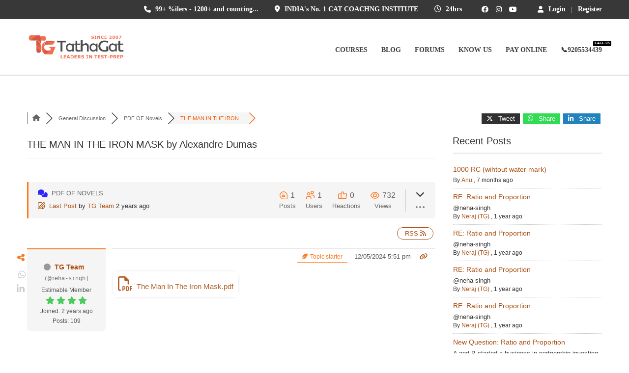

--- FILE ---
content_type: text/html; charset=UTF-8
request_url: https://online.tathagat.co.in/forums/pdf-of-novels/the-man-in-the-iron-mask-by-alexandre-dumas/
body_size: 52253
content:
<!DOCTYPE html><html lang="en-US" class="no-js"><head><script data-no-optimize="1">var litespeed_docref=sessionStorage.getItem("litespeed_docref");litespeed_docref&&(Object.defineProperty(document,"referrer",{get:function(){return litespeed_docref}}),sessionStorage.removeItem("litespeed_docref"));</script> <meta charset="UTF-8"><meta name="viewport" content="width=device-width, initial-scale=1, maximum-scale=1"><link rel="profile" href="https://gmpg.org/xfn/11"><link rel="pingback" href="https://online.tathagat.co.in/xmlrpc.php"><meta name='robots' content='index, follow, max-image-preview:large, max-snippet:-1, max-video-preview:-1' /><link rel="canonical" href="https://online.tathagat.co.in/forums/pdf-of-novels/the-man-in-the-iron-mask-by-alexandre-dumas/" /><meta name="description" content="" /><meta property="og:title" content="THE MAN IN THE IRON MASK by Alexandre Dumas" /><meta property="og:description" content="" /><meta property="og:url" content="https://online.tathagat.co.in/forums/pdf-of-novels/the-man-in-the-iron-mask-by-alexandre-dumas/" /><meta property="og:locale" content="en_US" /><meta property="og:site_name" content="TathaGat" /><meta property="og:type" content="website" /><meta name="twitter:description" content=""/><meta name="twitter:title" content="THE MAN IN THE IRON MASK by Alexandre Dumas" /><meta property="twitter:card" content="summary_large_image" /><title>THE MAN IN THE IRON MASK by Alexandre Dumas &#8211; PDF OF Novels &#8211; TathaGat Forums</title><meta property="og:locale" content="en_US" /><meta property="article:modified_time" content="2023-10-13T01:09:07+00:00" /><meta name="twitter:label1" content="Est. reading time" /><meta name="twitter:data1" content="1 minute" /><link rel='dns-prefetch' href='//fonts.googleapis.com' /><link rel="alternate" type="application/rss+xml" title="TathaGat &raquo; Feed" href="https://online.tathagat.co.in/feed/" /><link rel="alternate" type="application/rss+xml" title="TathaGat &raquo; Comments Feed" href="https://online.tathagat.co.in/comments/feed/" /><link rel="alternate" title="oEmbed (JSON)" type="application/json+oembed" href="https://online.tathagat.co.in/wp-json/oembed/1.0/embed?url=https%3A%2F%2Fonline.tathagat.co.in%2Fforums%2F" /><link rel="alternate" title="oEmbed (XML)" type="text/xml+oembed" href="https://online.tathagat.co.in/wp-json/oembed/1.0/embed?url=https%3A%2F%2Fonline.tathagat.co.in%2Fforums%2F&#038;format=xml" /><style id="litespeed-ucss">@-webkit-keyframes fa-spin{0%{-webkit-transform:rotate(0deg);transform:rotate(0deg)}to{-webkit-transform:rotate(1turn);transform:rotate(1turn)}}@keyframes fa-spin{0%{-webkit-transform:rotate(0deg);transform:rotate(0deg)}to{-webkit-transform:rotate(1turn);transform:rotate(1turn)}}html{font-family:sans-serif;-ms-text-size-adjust:100%;-webkit-text-size-adjust:100%;-webkit-tap-highlight-color:transparent;min-height:100%;position:relative;overflow-y:scroll;font-size:100%}body{margin:0;background-color:#fff;line-height:22px}aside,figure,footer{display:block}a{background-color:transparent}a:active,a:hover{outline:0}strong{font-weight:700}h1{margin:.67em 0}img{border:0}svg:not(:root){overflow:hidden}figure{margin:0}button,input,select{color:inherit}button,input,select,textarea{font:inherit;margin:0}button{overflow:visible}button,select{text-transform:none}button,html input[type=button]{-webkit-appearance:button;cursor:pointer}input::-moz-focus-inner{border:0;padding:0}input[type=checkbox]{-webkit-box-sizing:border-box;-moz-box-sizing:border-box;box-sizing:border-box;padding:0;margin:4px 0 0;margin-top:1px ;line-height:normal}textarea{overflow:auto}@media print{*,:after,:before{color:#000!important;text-shadow:none!important;background:0 0!important;-webkit-box-shadow:none!important;box-shadow:none!important}a,a:visited{text-decoration:underline}a[href]:after{content:" ("attr(href)")"}a[href^="#"]:after{content:""}img{page-break-inside:avoid;max-width:100%!important}h3,p{orphans:3;widows:3}h3{page-break-after:avoid}}*,:after,:before{-webkit-box-sizing:border-box;-moz-box-sizing:border-box;box-sizing:border-box}button,input,select{line-height:inherit}button,input,select,textarea{font-family:inherit;font-size:inherit}a{outline:0!important;text-decoration:none!important}a:focus,a:hover{color:#23527c;text-decoration:underline}a:focus,input[type=checkbox]:focus{outline:5px auto-webkit-focus-ring-color;outline-offset:-2px}img,label{max-width:100%}img{vertical-align:middle;height:auto}.img-responsive{display:block;max-width:100%;height:auto}.sr-only{border:0}h1,h3{margin-top:20px}p{margin:0 0 30px}h1,ul{margin-bottom:10px}ol,ul{margin-top:0}ul ul{margin-bottom:0}.container{padding-right:15px;padding-left:15px;margin-right:auto;margin-left:auto}@media (min-width:768px){.container{width:750px}}@media (min-width:992px){.container{width:970px}}@media (min-width:1200px){.container{width:1170px}}.row{margin-right:-15px;margin-left:-15px}.col-md-3,.col-md-6,.col-md-9,.col-sm-12,.col-sm-4,.col-sm-8,.col-sm-9,.col-xs-12{position:relative;min-height:1px;padding-right:15px;padding-left:15px}.col-xs-12{float:left;width:100%}@media (min-width:768px){.col-sm-12,.col-sm-4,.col-sm-8,.col-sm-9{float:left}.col-sm-12{width:100%}.col-sm-9{width:75%}.col-sm-8{width:66.66666667%}.col-sm-4{width:33.33333333%}.col-sm-offset-0{margin-left:0}}@media (min-width:992px){.col-md-3,.col-md-6,.col-md-9{float:left}.col-md-9{width:75%}.col-md-6{width:50%}.col-md-3{width:25%}}label{display:inline-block;padding:0;margin:0 0 1px;color:#aaa;font-weight:400}.form-control{width:100%;font-size:14px;background-color:#fff;background-image:none;-webkit-box-shadow:inset 0 1px 1px rgba(0,0,0,.075);box-shadow:inset 0 1px 1px rgba(0,0,0,.075);-webkit-transition:border-color ease-in-out .15s,-webkit-box-shadow ease-in-out .15s;-o-transition:border-color ease-in-out .15s,box-shadow ease-in-out .15s;transition:border-color ease-in-out .15s,box-shadow ease-in-out .15s}.form-control:focus{-webkit-box-shadow:inset 0 1px 1px rgba(0,0,0,.075),0 0 8px rgba(102,175,233,.6);box-shadow:inset 0 1px 1px rgba(0,0,0,.075),0 0 8px rgba(102,175,233,.6)}.form-control::-moz-placeholder{color:#999;opacity:1}.form-control:-ms-input-placeholder{color:#999}.form-control::-webkit-input-placeholder{color:#999}.form-control::-ms-expand{background-color:transparent;border:0}.btn{display:inline-block;margin-bottom:0;font-weight:400;text-align:center;white-space:nowrap;-ms-touch-action:manipulation;touch-action:manipulation;cursor:pointer;background-image:none;border:1px solid transparent;padding:6px 12px;border-radius:4px;-webkit-user-select:none;-moz-user-select:none;-ms-user-select:none;user-select:none}.btn:active:focus,.btn:focus{outline:5px auto-webkit-focus-ring-color;outline-offset:-2px}.btn:focus,.btn:hover{color:#333;text-decoration:none}.btn:active{background-image:none;outline:0;-webkit-box-shadow:inset 0 3px 5px rgba(0,0,0,.125);box-shadow:inset 0 3px 5px rgba(0,0,0,.125)}.btn-default:active,.btn-default:hover{color:#333;background-color:#e6e6e6;border-color:#adadad}.btn-default:active{background-image:none}.btn-default:active:focus,.btn-default:active:hover{color:#333;background-color:#d4d4d4;border-color:#8c8c8c}.fade{opacity:0;-webkit-transition:opacity .15s linear;-o-transition:opacity .15s linear;transition:opacity .15s linear}.collapse,.modal,.right_buttons .header-login-button.sign-up a:after{display:none}.modal{position:fixed;top:0;right:0;bottom:0;left:0;z-index:1050;overflow:hidden;-webkit-overflow-scrolling:touch;outline:0}.modal-dialog{position:relative;width:auto;margin:10px}.modal-content{position:relative;background-color:#fff;-webkit-background-clip:padding-box;background-clip:padding-box;border:1px solid rgba(0,0,0,.2);-webkit-box-shadow:0 3px 9px rgba(0,0,0,.5);box-shadow:0 3px 9px rgba(0,0,0,.5);outline:0}.modal-body{position:relative;padding:15px}@media (min-width:768px){.modal-dialog{width:600px;margin:30px auto}.modal-content{-webkit-box-shadow:0 5px 15px rgba(0,0,0,.5);box-shadow:0 5px 15px rgba(0,0,0,.5)}}.clearfix:after,.clearfix:before,.container:after,.container:before,.row:after,.row:before{display:table;content:" "}#wpforo #wpforo-wrap .wpforo-main,.clearfix:after,.container:after,.row:after{clear:both}.pull-right{float:right!important}.pull-left{float:left!important}@-ms-viewport{width:device-width}.visible-sm,.visible-xs{display:none!important}@media (max-width:767px){.visible-xs{display:block!important}.hidden-xs{display:none!important}}@media (min-width:1200px){.hidden-lg{display:none!important}}:root{--wp-block-synced-color:#7a00df;--wp-block-synced-color--rgb:122,0,223;--wp-bound-block-color:var(--wp-block-synced-color);--wp-editor-canvas-background:#ddd;--wp-admin-theme-color:#007cba;--wp-admin-theme-color--rgb:0,124,186;--wp-admin-theme-color-darker-10:#006ba1;--wp-admin-theme-color-darker-10--rgb:0,107,160.5;--wp-admin-theme-color-darker-20:#005a87;--wp-admin-theme-color-darker-20--rgb:0,90,135;--wp-admin-border-width-focus:2px}@media (min-resolution:192dpi){:root{--wp-admin-border-width-focus:1.5px}}:root{--wp--preset--font-size--normal:16px;--wp--preset--font-size--huge:42px;--stmlms-icon-WhatsApp:"";--stmlms-icon-access-on-mobile--TV:"";--stmlms-icon-address-card:"";--stmlms-icon-align-center:"";--stmlms-icon-align-left:"";--stmlms-icon-align-right:"";--stmlms-icon-arrow-down:"";--stmlms-icon-arrow-left-2:"";--stmlms-icon-arrow-left:"";--stmlms-icon-arrow-left1:"";--stmlms-icon-arrow-left11:"";--stmlms-icon-arrow-return:"";--stmlms-icon-arrow-right-2:"";--stmlms-icon-arrow-right:"";--stmlms-icon-arrow-right1:"";--stmlms-icon-arrow_bottom:"";--stmlms-icon-arrow_left:"";--stmlms-icon-arrow_right:"";--stmlms-icon-arrow_top:"";--stmlms-icon-arrows-alt:"";--stmlms-icon-assignment-type:"";--stmlms-icon-assignments:"";--stmlms-icon-authlinks-old:"";--stmlms-icon-authlinks:"";--stmlms-icon-authorization:"";--stmlms-icon-back-arrow:"";--stmlms-icon-back:"";--stmlms-icon-ban:"";--stmlms-icon-bell:"";--stmlms-icon-bold:"";--stmlms-icon-book-2:"";--stmlms-icon-book-open:"";--stmlms-icon-book:"";--stmlms-icon-book2:"";--stmlms-icon-books_cl:"";--stmlms-icon-btn-add:"";--stmlms-icon-bullhorn:"";--stmlms-icon-bundle-layers:"";--stmlms-icon-calendar:"";--stmlms-icon-calendar1:"";--stmlms-icon-call-to-action:"";--stmlms-icon-camera:"";--stmlms-icon-camera1:"";--stmlms-icon-cancel:"";--stmlms-icon-caret-down:"";--stmlms-icon-cart:"";--stmlms-icon-case:"";--stmlms-icon-categories-old:"";--stmlms-icon-categories:"";--stmlms-icon-category-icon:"";--stmlms-icon-cats:"";--stmlms-icon-cert-horizontal:"";--stmlms-icon-cert-vertical:"";--stmlms-icon-certificate-checker-old:"";--stmlms-icon-certificate-checker:"";--stmlms-icon-certificate-icon:"";--stmlms-icon-certificate:"";--stmlms-icon-chalkboard-teacher:"";--stmlms-icon-chart-growth:"";--stmlms-icon-chart-line:"";--stmlms-icon-chart-pie:"";--stmlms-icon-chart:"";--stmlms-icon-chat:"";--stmlms-icon-check-2:"";--stmlms-icon-check-3:"";--stmlms-icon-check-circle-2:"";--stmlms-icon-check-circle:"";--stmlms-icon-check:"";--stmlms-icon-check1:"";--stmlms-icon-check11:"";--stmlms-icon-checked:"";--stmlms-icon-checkmark-circle:"";--stmlms-icon-chevron-circle-down:"";--stmlms-icon-chevron-down-2:"";--stmlms-icon-chevron-down-circle:"";--stmlms-icon-chevron-down-square:"";--stmlms-icon-chevron-down:"";--stmlms-icon-chevron-left-2:"";--stmlms-icon-chevron-left:"";--stmlms-icon-chevron-left1:"";--stmlms-icon-chevron-right-2:"";--stmlms-icon-chevron-right:"";--stmlms-icon-chevron-right1:"";--stmlms-icon-chevron-up-circle:"";--stmlms-icon-chevron-up-square:"";--stmlms-icon-chevron-up:"";--stmlms-icon-chevron_down:"";--stmlms-icon-chevron_up:"";--stmlms-icon-circle-notch:"";--stmlms-icon-circle:"";--stmlms-icon-clock:"";--stmlms-icon-clock3:"";--stmlms-icon-clock_cl:"";--stmlms-icon-clone:"";--stmlms-icon-close-eye:"";--stmlms-icon-close:"";--stmlms-icon-cloud-download-alt:"";--stmlms-icon-cloud-upload:"";--stmlms-icon-co-instructor:"";--stmlms-icon-cog-2:"";--stmlms-icon-cog:"";--stmlms-icon-cooperation:"";--stmlms-icon-copy-link:"";--stmlms-icon-copy:"";--stmlms-icon-countdown-widget:"";--stmlms-icon-course-Image:"";--stmlms-icon-course-application:"";--stmlms-icon-course-attached-documents:"";--stmlms-icon-course-buy:"";--stmlms-icon-course-calendar:"";--stmlms-icon-course-categories:"";--stmlms-icon-course-check:"";--stmlms-icon-course-complete:"";--stmlms-icon-course-countdown:"";--stmlms-icon-course-details:"";--stmlms-icon-course-duration:"";--stmlms-icon-course-faq:"";--stmlms-icon-course-grade-a:"";--stmlms-icon-course-heart:"";--stmlms-icon-course-info:"";--stmlms-icon-course-layers:"";--stmlms-icon-course-megaphone:"";--stmlms-icon-course-name:"";--stmlms-icon-course-navigation:"";--stmlms-icon-course-price:"";--stmlms-icon-course-rating:"";--stmlms-icon-course-review:"";--stmlms-icon-course-search-box-old:"";--stmlms-icon-course-search-box:"";--stmlms-icon-course-share:"";--stmlms-icon-course-short-text:"";--stmlms-icon-course-teacher:"";--stmlms-icon-course-title:"";--stmlms-icon-course-users:"";--stmlms-icon-courses-carousel-old:"";--stmlms-icon-courses-carousel:"";--stmlms-icon-courses-categories-old:"";--stmlms-icon-courses-categories:"";--stmlms-icon-courses-grid-old:"";--stmlms-icon-courses-grid:"";--stmlms-icon-cross-circle:"";--stmlms-icon-cross:"";--stmlms-icon-cross2:"";--stmlms-icon-cta-old:"";--stmlms-icon-cta:"";--stmlms-icon-cup:"";--stmlms-icon-current-date:"";--stmlms-icon-dashcam:"";--stmlms-icon-dashicons-book:"";--stmlms-icon-delete-basket:"";--stmlms-icon-delete:"";--stmlms-icon-description:"";--stmlms-icon-details:"";--stmlms-icon-disk-schedule:"";--stmlms-icon-dollar-sign:"";--stmlms-icon-done:"";--stmlms-icon-download-2:"";--stmlms-icon-download-alt:"";--stmlms-icon-download:"";--stmlms-icon-download1:"";--stmlms-icon-download2:"";--stmlms-icon-drag:"";--stmlms-icon-duration-icon:"";--stmlms-icon-duration:"";--stmlms-icon-edit:"";--stmlms-icon-editor:"";--stmlms-icon-elementor:"";--stmlms-icon-ellipse-square:"";--stmlms-icon-ellipsis-v:"";--stmlms-icon-ellipsis:"";--stmlms-icon-end-date:"";--stmlms-icon-enrolled-icon:"";--stmlms-icon-envelope-2:"";--stmlms-icon-envelope:"";--stmlms-icon-exclamation-circle:"";--stmlms-icon-exclamation-triangle:"";--stmlms-icon-explain:"";--stmlms-icon-eye-2:"";--stmlms-icon-eye-slash:"";--stmlms-icon-eye:"";--stmlms-icon-eye1:"";--stmlms-icon-facebook-f:"";--stmlms-icon-facebook:"";--stmlms-icon-featured-teacher-old:"";--stmlms-icon-featured-teacher:"";--stmlms-icon-file-code:"";--stmlms-icon-file-invoice-dollar:"";--stmlms-icon-filter:"";--stmlms-icon-ghost:"";--stmlms-icon-google:"";--stmlms-icon-grade-sheet:"";--stmlms-icon-grades:"";--stmlms-icon-grid:"";--stmlms-icon-grin-beam-sweat:"";--stmlms-icon-hamburger:"";--stmlms-icon-hand-holding-usd:"";--stmlms-icon-headphones:"";--stmlms-icon-heart-2:"";--stmlms-icon-heart-3:"";--stmlms-icon-heart-full:"";--stmlms-icon-heart:"";--stmlms-icon-heart1:"";--stmlms-icon-heart11:"";--stmlms-icon-horn:"";--stmlms-icon-hourglass-half:"";--stmlms-icon-iconbox:"";--stmlms-icon-image-2:"";--stmlms-icon-image:"";--stmlms-icon-info-circle:"";--stmlms-icon-info:"";--stmlms-icon-instagram:"";--stmlms-icon-instructor:"";--stmlms-icon-instructor1:"";--stmlms-icon-instructors-carousel-old:"";--stmlms-icon-instructors-carousel:"";--stmlms-icon-instructors-grid:"";--stmlms-icon-italic:"";--stmlms-icon-ladder:"";--stmlms-icon-laptop-phone:"";--stmlms-icon-layer-group:"";--stmlms-icon-layers:"";--stmlms-icon-lectures:"";--stmlms-icon-lesson:"";--stmlms-icon-level-icon:"";--stmlms-icon-level:"";--stmlms-icon-levels:"";--stmlms-icon-license2:"";--stmlms-icon-link-2:"";--stmlms-icon-link:"";--stmlms-icon-linkedin-2:"";--stmlms-icon-linkedin-in:"";--stmlms-icon-linkedin:"";--stmlms-icon-list-2:"";--stmlms-icon-list-check-1:"";--stmlms-icon-list-check:"";--stmlms-icon-list:"";--stmlms-icon-list1:"";--stmlms-icon-list2:"";--stmlms-icon-list3:"";--stmlms-icon-list4:"";--stmlms-icon-lms-clocks:"";--stmlms-icon-lms_locked:"";--stmlms-icon-lnr-bullhorn:"";--stmlms-icon-loader:"";--stmlms-icon-lock-2:"";--stmlms-icon-lock:"";--stmlms-icon-logic:"";--stmlms-icon-long-arrow-alt-down:"";--stmlms-icon-long-arrow-alt-up:"";--stmlms-icon-magnifier:"";--stmlms-icon-mailchimp:"";--stmlms-icon-maximize:"";--stmlms-icon-medal-2:"";--stmlms-icon-medal-converted:"";--stmlms-icon-medal:"";--stmlms-icon-members:"";--stmlms-icon-membership-plans:"";--stmlms-icon-menu-dots:"";--stmlms-icon-mic:"";--stmlms-icon-minimize:"";--stmlms-icon-minus:"";--stmlms-icon-money-bag:"";--stmlms-icon-money-check-alt:"";--stmlms-icon-money:"";--stmlms-icon-moon:"";--stmlms-icon-mouse:"";--stmlms-icon-ms-slider:"";--stmlms-icon-my-grades:"";--stmlms-icon-not_found_courses:"";--stmlms-icon-number:"";--stmlms-icon-open-eye:"";--stmlms-icon-open-new-tab:"";--stmlms-icon-order:"";--stmlms-icon-paperclip:"";--stmlms-icon-pause:"";--stmlms-icon-pen-nib:"";--stmlms-icon-pen:"";--stmlms-icon-pencil-alt:"";--stmlms-icon-pencil:"";--stmlms-icon-pencil1:"";--stmlms-icon-pencil3:"";--stmlms-icon-pencil4:"";--stmlms-icon-play:"";--stmlms-icon-play1:"";--stmlms-icon-playvideo:"";--stmlms-icon-plus-2:"";--stmlms-icon-plus-circle-2:"";--stmlms-icon-plus-circle:"";--stmlms-icon-plus:"";--stmlms-icon-pointer-right:"";--stmlms-icon-posts:"";--stmlms-icon-power-off:"";--stmlms-icon-pplc_cl:"";--stmlms-icon-presentation:"";--stmlms-icon-print:"";--stmlms-icon-print1:"";--stmlms-icon-progress-wheel:"";--stmlms-icon-progress:"";--stmlms-icon-qanda:"";--stmlms-icon-qr:"";--stmlms-icon-question-2:"";--stmlms-icon-question-circle:"";--stmlms-icon-question:"";--stmlms-icon-question_new:"";--stmlms-icon-quiz-new:"";--stmlms-icon-quiz-type:"";--stmlms-icon-quiz:"";--stmlms-icon-quotes:"";--stmlms-icon-recent-courses-old:"";--stmlms-icon-recent-courses:"";--stmlms-icon-refresh-2:"";--stmlms-icon-refresh:"";--stmlms-icon-reset:"";--stmlms-icon-screen:"";--stmlms-icon-search-2:"";--stmlms-icon-search:"";--stmlms-icon-send:"";--stmlms-icon-settings:"";--stmlms-icon-settings1:"";--stmlms-icon-shape:"";--stmlms-icon-share:"";--stmlms-icon-shield-alt:"";--stmlms-icon-shopping-basket:"";--stmlms-icon-single-course-carousel-old:"";--stmlms-icon-single-course-carousel:"";--stmlms-icon-sliders-h:"";--stmlms-icon-slides:"";--stmlms-icon-social-facebook:"";--stmlms-icon-social-goolge-plus:"";--stmlms-icon-social-instagram:"";--stmlms-icon-social-x:"";--stmlms-icon-sort-amount-asc:"";--stmlms-icon-spin:"";--stmlms-icon-star-2:"";--stmlms-icon-star-3:"";--stmlms-icon-star:"";--stmlms-icon-star1:"";--stmlms-icon-star_filled:"";--stmlms-icon-start-date:"";--stmlms-icon-stats:"";--stmlms-icon-student-code:"";--stmlms-icon-student-name:"";--stmlms-icon-subscription:"";--stmlms-icon-success:"";--stmlms-icon-sun:"";--stmlms-icon-sync:"";--stmlms-icon-sync2:"";--stmlms-icon-table-trash:"";--stmlms-icon-tachometer-alt:"";--stmlms-icon-target:"";--stmlms-icon-tasks:"";--stmlms-icon-telegram:"";--stmlms-icon-testimonial:"";--stmlms-icon-testimonials-old:"";--stmlms-icon-testimonials:"";--stmlms-icon-testings:"";--stmlms-icon-text-format:"";--stmlms-icon-text:"";--stmlms-icon-time:"";--stmlms-icon-timer:"";--stmlms-icon-times-circle-2:"";--stmlms-icon-times-circle:"";--stmlms-icon-times:"";--stmlms-icon-toggler:"";--stmlms-icon-trash-2:"";--stmlms-icon-trash-alt:"";--stmlms-icon-trash:"";--stmlms-icon-trash1:"";--stmlms-icon-trophy:"";--stmlms-icon-twitter-2:"";--stmlms-icon-twitter:"";--stmlms-icon-undo:"";--stmlms-icon-undo2:"";--stmlms-icon-updated:"";--stmlms-icon-upload-2:"";--stmlms-icon-upload-alt:"";--stmlms-icon-upload:"";--stmlms-icon-user-2:"";--stmlms-icon-user-circle:"";--stmlms-icon-user-plus:"";--stmlms-icon-user:"";--stmlms-icon-user1:"";--stmlms-icon-user11:"";--stmlms-icon-users-2:"";--stmlms-icon-users:"";--stmlms-icon-video-icon:"";--stmlms-icon-video:"";--stmlms-icon-views:"";--stmlms-icon-wand-magic-sparkles:"";--stmlms-icon-warning:"";--stmlms-icon-widget-locked:"";--stmlms-icon-widget:"";--stmlms-icon-world:"";--stmlms-icon-xmark:"";--stmlms-icon-zoom-meeting-old:"";--stmlms-icon-zoom-meeting:"";--stmlms-icon-zoom-meetings:"";--stmlms-icon-zoom-webinar-old:"";--stmlms-icon-zoom-webinar:""}:where(figure){margin:0 0 1em}.stmlms-user,.stmlms-user:before{font-family:stmlms;line-height:1;font-style:normal;font-variant:normal;-webkit-font-smoothing:antialiased;-moz-osx-font-smoothing:grayscale;text-decoration:none;text-transform:none}.stmlms-user:before{content:""}@font-face{font-display:swap;font-family:stmlms;src:url(/wp-content/plugins/masterstudy-lms-learning-management-system/_core/assets/icons/fonts/stmlms.woff2)format("woff2"),url(/wp-content/plugins/masterstudy-lms-learning-management-system/_core/assets/icons/fonts/stmlms.woff)format("woff");font-display:block}@font-face{font-display:swap;font-family:VideoJS;src:url([data-uri])format("woff");font-weight:400;font-style:normal}.fa{font-family:var(--fa-style-family,"Font Awesome 6 Free");font-weight:var(--fa-style,900)}.fa,.fa-brands,.fa-regular,.fa-solid,.fab,.far,.fas{-moz-osx-font-smoothing:grayscale;-webkit-font-smoothing:antialiased;display:var(--fa-display,inline-block);font-style:normal;font-variant:normal;line-height:1;text-rendering:auto}.fa-regular,.fa-solid,.far,.fas{font-family:"Font Awesome 6 Free"}.fa-brands,.fab{font-family:"Font Awesome 6 Brands"}.fa-2x{font-size:2em}.fa-3x{font-size:3em}.fa-5x{font-size:5em}.fa-spin{-webkit-animation-delay:var(--fa-animation-delay,0s);animation-delay:var(--fa-animation-delay,0s);-webkit-animation-direction:var(--fa-animation-direction,normal);animation-direction:var(--fa-animation-direction,normal);-webkit-animation-name:fa-spin;animation-name:fa-spin;-webkit-animation-duration:var(--fa-animation-duration,2s);animation-duration:var(--fa-animation-duration,2s);-webkit-animation-iteration-count:var(--fa-animation-iteration-count,infinite);animation-iteration-count:var(--fa-animation-iteration-count,infinite);-webkit-animation-timing-function:var(--fa-animation-timing,linear);animation-timing-function:var(--fa-animation-timing,linear)}@media (prefers-reduced-motion:reduce){.fa-spin{-webkit-animation-delay:-1ms;animation-delay:-1ms;-webkit-animation-duration:1ms;animation-duration:1ms;-webkit-animation-iteration-count:1;animation-iteration-count:1;-webkit-transition-delay:0s;transition-delay:0s;-webkit-transition-duration:0s;transition-duration:0s}}.fa-rotate-180{-webkit-transform:rotate(180deg);transform:rotate(180deg)}.fa-file-alt:before{content:""}.fa-male:before{content:""}.fa-comments:before{content:""}.fa-reply:before{content:""}.fa-exclamation-circle:before{content:""}.fa-lock:before{content:""}.fa-share-alt:before{content:""}.fa-eye-slash:before{content:""}.fa-user:before{content:""}.fa-star:before{content:""}.fa-check-circle:before,.fa-circle-check:before{content:""}.fa-layer-group:before{content:""}.fa-feather-alt:before{content:""}.fa-circle:before{content:""}.fa-phone:before{content:""}.fa-file-pdf:before{content:""}.fa-tag:before{content:""}.fa-clock:before{content:""}.fa-folder-tree:before{content:""}.fa-home:before{content:""}.fa-map-marker-alt:before{content:""}.fa-file:before{content:""}.fa-link:before{content:""}.fa-search:before{content:""}.fa-chevron-down:before{content:""}.fa-list-ul:before{content:""}.fa-quote-left:before{content:""}.fa-chevron-left:before{content:""}.fa-chevron-right:before{content:""}.fa-thumbtack:before{content:""}.fa-spinner:before{content:""}.fa-fire-flame-curved:before{content:""}.fa-rss:before{content:""}.fa-window-close:before{content:""}.sr-only{position:absolute;width:1px;height:1px;padding:0;margin:-1px;overflow:hidden;clip:rect(0,0,0,0);white-space:nowrap;border-width:0}:host,:root{--fa-style-family-brands:"Font Awesome 6 Brands";--fa-font-brands:normal 400 1em/1 "Font Awesome 6 Brands"}@font-face{font-display:swap;font-family:"Font Awesome 6 Brands";font-style:normal;font-weight:400;font-display:block;src:url(/wp-content/plugins/masterstudy-lms-learning-management-system/_core/libraries/nuxy/metaboxes/assets/webfonts/fa-brands-400.woff2)format("woff2"),url(/wp-content/plugins/masterstudy-lms-learning-management-system/_core/libraries/nuxy/metaboxes/assets/webfonts/fa-brands-400.ttf)format("truetype")}.fa-brands,.fab{font-weight:400}.fa-linkedin-in:before{content:""}.fa-x-twitter:before{content:""}.fa-linkedin:before{content:""}.fa-instagram:before{content:""}.fa-facebook:before{content:""}.fa-whatsapp:before{content:""}.fa-youtube:before{content:""}:host,:root{--fa-font-regular:normal 400 1em/1 "Font Awesome 6 Free"}@font-face{font-display:swap;font-family:"Font Awesome 6 Free";font-style:normal;font-weight:400;font-display:block;src:url(/wp-content/plugins/masterstudy-lms-learning-management-system/_core/libraries/nuxy/metaboxes/assets/webfonts/fa-regular-400.woff2)format("woff2"),url(/wp-content/plugins/masterstudy-lms-learning-management-system/_core/libraries/nuxy/metaboxes/assets/webfonts/fa-regular-400.ttf)format("truetype")}.fa-regular,.far{font-weight:400}:host,:root{--fa-style-family-classic:"Font Awesome 6 Free";--fa-font-solid:normal 900 1em/1 "Font Awesome 6 Free"}@font-face{font-display:swap;font-family:"Font Awesome 6 Free";font-style:normal;font-weight:900;font-display:block;src:url(/wp-content/plugins/masterstudy-lms-learning-management-system/_core/libraries/nuxy/metaboxes/assets/webfonts/fa-solid-900.woff2)format("woff2"),url(/wp-content/plugins/masterstudy-lms-learning-management-system/_core/libraries/nuxy/metaboxes/assets/webfonts/fa-solid-900.ttf)format("truetype")}.fa-solid,.fas{font-weight:900}@font-face{font-display:swap;font-family:"Font Awesome 5 Brands";font-display:block;font-weight:400;src:url(/wp-content/plugins/masterstudy-lms-learning-management-system/_core/libraries/nuxy/metaboxes/assets/webfonts/fa-brands-400.woff2)format("woff2"),url(/wp-content/plugins/masterstudy-lms-learning-management-system/_core/libraries/nuxy/metaboxes/assets/webfonts/fa-brands-400.ttf)format("truetype")}@font-face{font-display:swap;font-family:"Font Awesome 5 Free";font-display:block;font-weight:900;src:url(/wp-content/plugins/masterstudy-lms-learning-management-system/_core/libraries/nuxy/metaboxes/assets/webfonts/fa-solid-900.woff2)format("woff2"),url(/wp-content/plugins/masterstudy-lms-learning-management-system/_core/libraries/nuxy/metaboxes/assets/webfonts/fa-solid-900.ttf)format("truetype")}@font-face{font-display:swap;font-family:"Font Awesome 5 Free";font-display:block;font-weight:400;src:url(/wp-content/plugins/masterstudy-lms-learning-management-system/_core/libraries/nuxy/metaboxes/assets/webfonts/fa-regular-400.woff2)format("woff2"),url(/wp-content/plugins/masterstudy-lms-learning-management-system/_core/libraries/nuxy/metaboxes/assets/webfonts/fa-regular-400.ttf)format("truetype")}@font-face{font-display:swap;font-family:"FontAwesome";font-display:block;src:url(/wp-content/plugins/masterstudy-lms-learning-management-system/_core/libraries/nuxy/metaboxes/assets/webfonts/fa-solid-900.woff2)format("woff2"),url(/wp-content/plugins/masterstudy-lms-learning-management-system/_core/libraries/nuxy/metaboxes/assets/webfonts/fa-solid-900.ttf)format("truetype")}@font-face{font-display:swap;font-family:"FontAwesome";font-display:block;src:url(/wp-content/plugins/masterstudy-lms-learning-management-system/_core/libraries/nuxy/metaboxes/assets/webfonts/fa-brands-400.woff2)format("woff2"),url(/wp-content/plugins/masterstudy-lms-learning-management-system/_core/libraries/nuxy/metaboxes/assets/webfonts/fa-brands-400.ttf)format("truetype")}@font-face{font-display:swap;font-family:"FontAwesome";font-display:block;src:url(/wp-content/plugins/masterstudy-lms-learning-management-system/_core/libraries/nuxy/metaboxes/assets/webfonts/fa-regular-400.woff2)format("woff2"),url(/wp-content/plugins/masterstudy-lms-learning-management-system/_core/libraries/nuxy/metaboxes/assets/webfonts/fa-regular-400.ttf)format("truetype");unicode-range:u+f003,u+f006,u+f014,u+f016-f017,u+f01a-f01b,u+f01d,u+f022,u+f03e,u+f044,u+f046,u+f05c-f05d,u+f06e,u+f070,u+f087-f088,u+f08a,u+f094,u+f096-f097,u+f09d,u+f0a0,u+f0a2,u+f0a4-f0a7,u+f0c5,u+f0c7,u+f0e5-f0e6,u+f0eb,u+f0f6-f0f8,u+f10c,u+f114-f115,u+f118-f11a,u+f11c-f11d,u+f133,u+f147,u+f14e,u+f150-f152,u+f185-f186,u+f18e,u+f190-f192,u+f196,u+f1c1-f1c9,u+f1d9,u+f1db,u+f1e3,u+f1ea,u+f1f7,u+f1f9,u+f20a,u+f247-f248,u+f24a,u+f24d,u+f255-f25b,u+f25d,u+f271-f274,u+f278,u+f27b,u+f28c,u+f28e,u+f29c,u+f2b5,u+f2b7,u+f2ba,u+f2bc,u+f2be,u+f2c0-f2c1,u+f2c3,u+f2d0,u+f2d2,u+f2d4,u+f2dc}@font-face{font-display:swap;font-family:"FontAwesome";font-display:block;src:url(/wp-content/plugins/masterstudy-lms-learning-management-system/_core/libraries/nuxy/metaboxes/assets/webfonts/fa-v4compatibility.woff2)format("woff2"),url(/wp-content/plugins/masterstudy-lms-learning-management-system/_core/libraries/nuxy/metaboxes/assets/webfonts/fa-v4compatibility.ttf)format("truetype");unicode-range:u+f041,u+f047,u+f065-f066,u+f07d-f07e,u+f080,u+f08b,u+f08e,u+f090,u+f09a,u+f0ac,u+f0ae,u+f0b2,u+f0d0,u+f0d6,u+f0e4,u+f0ec,u+f10a-f10b,u+f123,u+f13e,u+f148-f149,u+f14c,u+f156,u+f15e,u+f160-f161,u+f163,u+f175-f178,u+f195,u+f1f8,u+f219,u+f27a}html.no-js{margin-top:0!important}body input[type=password]:focus,body textarea:focus{outline:0}.btn{vertical-align:top!important}.modal-content{box-shadow:0 10px 30px rgb(0 0 0/.25)!important}body.masterstudy-theme .stm_lms_log_in,body.masterstudy-theme .stm_lms_log_in i.stmlms-user,body.masterstudy-theme .stm_lms_log_in:hover{color:rgb(245 149 87)}button{outline:0}.stm_lms_nav_badge{position:absolute;right:-5px;top:-2px;background:#dc1245;color:#fff;padding:0 3px;font-size:7px;text-align:center;text-transform:uppercase;border-radius:3px 3px 3px 0;line-height:11px}@media (max-width:768px){.stm_lms_nav_badge{display:inline-block;vertical-align:middle;margin:0 auto 0 8px;position:static;font-size:10px;padding:2px 3px}}@font-face{font-display:swap;font-family:"Linearicons";src:url(/wp-content/plugins/masterstudy-lms-learning-management-system/_core/libraries/nuxy/taxonomy_meta/assets/linearicons/Linearicons.ttf)format("truetype");font-weight:400;font-style:normal}@font-face{font-display:swap;font-family:icomoon;src:url(/wp-content/themes/masterstudy/assets/fonts/icomoon.eot?c9eman);src:url(/wp-content/themes/masterstudy/assets/fonts/icomoon.eot?#iefixc9eman)format("embedded-opentype"),url(/wp-content/themes/masterstudy/assets/fonts/icomoon.ttf?c9eman)format("truetype"),url(/wp-content/themes/masterstudy/assets/fonts/icomoon.woff?c9eman)format("woff"),url(/wp-content/themes/masterstudy/assets/fonts/icomoon.svg?c9eman#icomoon)format("svg");font-weight:400;font-style:normal}@font-face{font-display:swap;font-family:rtl_demo;src:url(/wp-content/themes/masterstudy/assets/fonts/rtl_demo/rtl_demo.eot?mqih36);src:url(/wp-content/themes/masterstudy/assets/fonts/rtl_demo/rtl_demo.eot?mqih36#iefix)format("embedded-opentype"),url(/wp-content/themes/masterstudy/assets/fonts/rtl_demo/rtl_demo.ttf?mqih36)format("truetype"),url(/wp-content/themes/masterstudy/assets/fonts/rtl_demo/rtl_demo.woff?mqih36)format("woff"),url(/wp-content/themes/masterstudy/assets/fonts/rtl_demo/rtl_demo.svg?mqih36#rtl_demo)format("svg");font-weight:400;font-style:normal;font-display:block}.header_main_menu_wrapper .header-menu>li>ul.sub-menu>li.menu-item-has-children a:after{font-style:normal;font-variant:normal;-webkit-font-smoothing:antialiased;font-family:"Font Awesome 6 Free"!important;font-weight:900!important;position:absolute;width:8px;height:7px;z-index:10;-moz-osx-font-smoothing:grayscale;display:inline-block;text-rendering:auto;line-height:1;top:10px;right:25px;font-size:14px;content:""}.btn-default{display:inline-block;min-width:135px;margin-bottom:0;font-size:14px;font-weight:700;white-space:nowrap;vertical-align:middle;touch-action:manipulation;cursor:pointer;-webkit-user-select:none;-moz-user-select:none;-ms-user-select:none;user-select:none;background-image:none;padding:12.5px 15px;color:#fff;border:0;background-color:#48a7d4;border-radius:0;text-transform:uppercase;letter-spacing:1px;text-align:center;outline:0!important}.btn.btn-default{position:relative;overflow:hidden;-webkit-transform:translateZ(0);z-index:30}.btn.btn-default:after{content:"";display:block;position:absolute;width:100%;height:100%;left:-100%;top:0;background:rgb(0 0 0/.1);z-index:-1}.btn.btn-default:hover{border-color:#fff;color:#fff;background-color:#48a7d4}.btn.btn-default:hover:after{left:0}.btn-default:active,.btn-default:focus{background-color:#48a7d4;color:#fff;border-color:#48a7d4;box-shadow:none;text-decoration:none!important}.btn-default:active:focus{outline:0}#wpforo #wpforo-wrap .wpf-action:hover,#wpforo #wpforo-wrap a:active,#wpforo #wpforo-wrap a:hover,#wpforo #wpforo-wrap a:link,#wpforo #wpforo-wrap a:visited,.logo-unit a:hover,a:hover{text-decoration:none}input[type=password],input[type=text],textarea{-webkit-appearance:none;-moz-appearance:none;appearance:none}.form-control,input[type=password],input[type=text],textarea{display:block;padding:6px 12px;height:45px;line-height:1.42857143;border-radius:0;border:2px solid #f0f2f5;background:#f0f2f5;box-shadow:none;color:#555}textarea{min-height:130px;width:100%;max-width:100%!important}.form-control:active,.form-control:focus,input[type=password]:active,input[type=password]:focus,input[type=text]:active,input[type=text]:focus,textarea:active,textarea:focus{background-color:#fff;border-color:#f0f2f5;outline:0}input:focus::-webkit-input-placeholder,textarea:focus::-webkit-input-placeholder{color:#fff0}input:focus:-moz-placeholder,textarea:focus:-moz-placeholder{color:#fff0}input:focus::-moz-placeholder,textarea:focus::-moz-placeholder{color:#fff0}input:focus:-ms-input-placeholder,textarea:focus:-ms-input-placeholder{color:#fff0}#wrapper{position:relative;background-color:#fff;width:100%}#wrapper #main{min-height:450px;position:relative;padding-bottom:50px;overflow:hidden}.container{width:auto;max-width:1200px}body.masterstudy-theme{display:flex;width:100%;max-width:100%;flex-direction:column;min-height:100vh}.modal-dialog{padding:50px 0;z-index:1051}.modal-content{border:0;border-radius:4px;overflow:hidden}.modal{-webkit-filter:blur(0);-moz-filter:blur(0);-o-filter:blur(0);-ms-filter:blur(0);filter:blur(0);opacity:0}a:hover,ul li a:hover{color:#eab830}ul li,ul>li>ul>li ul{margin-bottom:8px}body:after,body:before{content:"";display:block;opacity:0;transition:.3s ease}.search-title,.transparent_header_off .header_main_menu_wrapper ul>li>a{font-weight:700}.row:before{display:block}ol,ul{padding-left:20px}ul li a{color:#555;font-size:12px}ol{margin-bottom:25px}select{max-width:100%}.header_top_bar{width:100%}.header_top_bar .header_login_url{margin:11px 0 12px 42px;line-height:1}.header_top_bar .header_login_url a{display:inline-block;vertical-align:bottom;text-decoration:none!important;line-height:1}.header_top_bar .header_login_url a:hover,.header_top_bar .header_top_bar_socs ul li a:hover,html body.distance-learning .btn{color:#fff}.header_top_bar .header_login_url .fa{position:relative;top:1px;margin-right:10px}.header_top_bar .header_login_url .fa.fa-user{font-size:14px}.header_top_bar .header_top_bar_socs{margin:12px 0 12px 40px;line-height:1}.header_top_bar .header_top_bar_socs ul{list-style:none;padding:0;margin:0}.header_top_bar .header_top_bar_socs ul li{float:left;margin-right:15px;margin-bottom:0}.header_top_bar .header_top_bar_socs ul li:last-child{margin-right:0}.header_top_bar .top_bar_info{list-style:none;padding:0;margin:11px 0 12px}.header_top_bar .top_bar_info li{float:right;margin-left:33px;margin-bottom:0;line-height:14px}.header_top_bar .top_bar_info li .fa,.header_top_bar .top_bar_info li .far{font-size:14px;margin-right:5px}.header_top_bar .top_bar_info li .fa.fa-phone{position:relative;top:1px}.header_top_bar .top_bar_info li:last-child{margin-left:0}.header_main_menu_wrapper{margin-top:5px}.header_main_menu_wrapper .header-menu{position:relative;list-style:none;padding:0;margin:0-14px}.header_main_menu_wrapper .header-menu>li{position:relative;float:left;padding:0 14px}.header_main_menu_wrapper .header-menu>li:before{content:"";position:absolute;width:100%;height:35px;z-index:10;bottom:-30px;left:0;display:none}.header_main_menu_wrapper .header-menu>li>a{display:block;padding:6px 0;text-transform:uppercase;font-size:14px;color:#fff;text-decoration:none!important}.header_main_menu_wrapper .header-menu>li>ul.sub-menu{visibility:hidden;width:225px;position:absolute;top:100%;left:0;margin:20px 0 0-20px;padding:10px 0;background-color:#fff;list-style:none;opacity:0;z-index:99;box-shadow:1px 1px 3px rgb(0 0 0/.2)}.header_main_menu_wrapper .header-menu>li>ul.sub-menu:before{content:"";display:block;position:absolute;width:100%;height:3px;z-index:10;top:0;left:0;background:#eab830}.header_main_menu_wrapper .header-menu>li>ul.sub-menu>li{margin-bottom:5px;position:relative}.header_main_menu_wrapper .header-menu>li>ul.sub-menu>li a{display:block;position:relative;padding:6px 22px 6px 34px;font-size:13px;font-weight:400;z-index:15;color:#000}.header_main_menu_wrapper .header-menu>li>ul.sub-menu>li:last-child,.header_main_menu_wrapper .header-menu>li>ul.sub-menu>li>.sub-menu li:last-child{margin-bottom:0}.header_main_menu_wrapper .header-menu>li>ul.sub-menu>li:hover>.sub-menu{visibility:visible;opacity:1;margin-left:0}.header_main_menu_wrapper .header-menu>li>ul.sub-menu>li>.sub-menu{visibility:hidden;position:absolute;left:100%;margin-left:15px;top:-10px;width:185px;padding:12px 0 15px;margin-top:0;background-color:#fff;list-style:none;opacity:0;box-shadow:1px 1px 3px rgb(0 0 0/.2);z-index:-1}.header_main_menu_wrapper .header-menu>li>ul.sub-menu>li>.sub-menu li{margin-bottom:10px}.header_main_menu_wrapper .header-menu>li>ul.sub-menu>li>.sub-menu li a{display:block;padding:3px 25px 3px 15px;color:#000}.header_main_menu_wrapper .header-menu>li>ul.sub-menu>li>.sub-menu li a:after{content:"";display:none}.header_main_menu_wrapper .header-menu>li:hover:before,.transparent_header_off .header_main_menu_wrapper ul>li>ul.sub-menu>li a{display:block}.header_main_menu_wrapper .header-menu>li:hover>ul.sub-menu{margin-top:11px;visibility:visible;opacity:1}.transparent_header_off{position:relative;padding-bottom:0}.transparent_header_off .header_default{padding:28px 0 25px;background-color:#fff}.transparent_header_off .header_default:after{content:"";display:block;position:absolute;width:100%;height:3px;z-index:10;bottom:-3px;left:0;right:0;background:rgb(0 0 0/.1)}.transparent_header_off .header_main_menu_wrapper{margin-top:9px}.transparent_header_off .header_main_menu_wrapper ul>li>a{color:#333}.right_buttons .header-login-button.sign-up a:hover,.transparent_header_off .header_main_menu_wrapper ul>li>ul.sub-menu>li a:hover{color:#eab830}#searchform .search-input{padding:20px 75px 20px 25px!important;margin:0;height:67px;line-height:67px;font-size:20px;color:#5f5f5f;border:0#fff0;width:100%;border-radius:5px}#searchform .search-submit{position:absolute;right:0;top:0;height:67px;width:70px;background-color:#eab830;border:0;font-size:24px;color:#fff;border-top-right-radius:5px;border-bottom-right-radius:5px}#searchform .search-wrapper{position:relative}#searchModal .modal-body{padding:0}#searchModal .modal-content{box-shadow:none!important;background-color:#fff0}#searchModal .modal-dialog{margin-top:calc(50vh - 112px)}.search-title{margin-bottom:18px;font-size:20px;text-transform:uppercase;color:#fff}.navbar-toggle{float:right;display:block;padding:14px 0 15px 14px;margin:0;border-radius:0}.navbar-toggle:hover .icon-bar{background-color:#eab830!important}.navbar-toggle .icon-bar{width:29px;height:4px;background-color:#eab830;border-radius:5px}.navbar-toggle .icon-bar+.icon-bar{margin-top:5px}.navbar-toggle.collapsed .icon-bar{background-color:#aaa}@media (max-width:1024px){#header.sticky_header{margin-bottom:50px}}@media (max-width:515px){.stm_menu_toggler:after{position:relative;top:1px;content:var(--stmlms-icon-hamburger);margin-left:10px;margin-right:15px;font-family:stmlms!important;font-style:normal;font-weight:400;font-variant:normal;text-transform:none;line-height:1;-webkit-font-smoothing:antialiased}}.vertical_divider{display:inline-block;vertical-align:bottom;margin:0 8px;width:1px;height:12px;background-color:#9a9a9a}.breadcrumbs_holder_empty{margin-bottom:52px}@media (max-width:600px){body{padding-bottom:0!important}}#footer_copyright{border-top:1px solid #5e676b;padding:23px 0 20px}#footer_copyright .footer_logo{max-width:25px;margin-right:20px}#footer_copyright .copyright_text{margin-top:1px}.footer_menu{list-style:none;padding:0}.copyright_socials ul{list-style:none;padding-left:0;margin-left:50px}.copyright_socials ul li{display:inline-block;margin-bottom:0}.copyright_socials ul li:last-child a{padding-right:0}.copyright_socials ul li:first-child a{padding-left:0}.copyright_socials ul li a{display:block;padding:0 10px;font-size:16px;color:#fff}.copyright_socials ul li a:hover{color:#fd7635}@media (max-width:1023px){#footer_copyright .copyright_text{font-size:16px;line-height:22px}}@media (min-width:992px){.navbar-collapse{padding:0!important}}@media (max-width:991px){.logo-unit{max-width:60%;float:left}.sticky_header{padding-bottom:0!important}.header-menu-mobile{padding:0}.header-menu-mobile .header-menu{margin-top:20px;padding:0;border-top:3px solid #e5e5e5;overflow:hidden}.header-menu-mobile .header-menu>li{position:relative;width:100%;margin-bottom:0;border-bottom:1px solid #e1e2e4}.header-menu-mobile .header-menu>li>a{display:block;padding:20px 50px 20px 40px;background-color:#f0f2f5;text-transform:uppercase;font-size:16px}.header-menu-mobile .header-menu>li .sub-menu{padding-left:40px}.header-menu-mobile .header-menu>li .sub-menu li{margin-bottom:0}.header-menu-mobile .header-menu>li>.sub-menu{display:none;padding:0 0 24px 57px;list-style:disc}.header-menu-mobile .header-menu>li>.sub-menu>li{color:#333;margin-bottom:20px}.header-menu-mobile .header-menu>li>.sub-menu>li>.sub-menu{margin-top:20px;margin-left:-56px;list-style:none}.header-menu-mobile .header-menu>li>.sub-menu>li>.sub-menu>li{margin-bottom:18px}.header-menu-mobile .header-menu>li>.sub-menu>li>.sub-menu>li:before{content:"— "}.header-menu-mobile .header-menu>li>.sub-menu>li:last-child{margin-bottom:0}.header-menu-mobile .header-menu>li>.sub-menu>li a{color:#333;font-size:16px}#searchform-mobile .search-wrapper{position:relative}#searchform-mobile .search-wrapper .search-input{background-color:#fff;border:0;padding:14px 55px 14px 40px!important;height:62px;font-size:16px;color:#333}#searchform-mobile .search-wrapper .search-submit{position:absolute;top:50%;right:16px;margin-top:-13px;background-color:#fff0;color:#eab830;border:0;font-size:20px}.transparent_header_off .header_default::after{display:none}}@media (max-width:991px) and (min-width:768px){.navbar-collapse{padding:0!important;border-top:1px solid #fff0;box-shadow:inset 0 1px 0 rgb(255 255 255/.1)}#main{z-index:initial}.header_main_menu_wrapper .header-menu>li{padding:0 9px}.logo-unit{margin-top:3px}.navbar-toggle{display:block}.navbar-collapse.collapse{display:none!important}}@media (max-width:767px){.xs-pull-left{float:left!important}.footer_logo,.top_bar_info li.hidden-info{display:none}#wrapper #main{padding-bottom:40px}.footer_menu{margin:15px 0 0}#footer_copyright .footer_logo{margin-top:6px}.copyright_socials ul{margin:10px 0 0}}@media (max-width:655px){.header_top_bar_socs li{display:none}.header_top_bar_socs li:first-child,.header_top_bar_socs li:nth-child(2){display:block}.header_top_bar_socs li:nth-child(3){display:block;margin-right:0!important}}@media (max-width:450px){.header_top_bar .top_bar_info li{margin-left:15px}}@media (max-width:900px) and (min-width:768px){.top_bar_info li:first-child{display:none}}.header_main_menu_wrapper .collapse{display:block}@media screen and (max-width:992px){.navbar-toggle{border:1px solid #fff0;background-color:#fff0}.navbar-toggle span.icon-bar{display:block}}@media screen and (min-width:993px){.navbar-toggle{display:none}}body .header_top_bar .header_top_bar_socs ul li a:hover{color:#000}#wrapper,.btn-default,.btn-default:active,.btn-default:focus,.btn-default:hover,.form-control,.form-control:active,.form-control:focus,.search-submit,.search-submit:hover,a,a:hover{transition:all .25s ease}.header_default{transition:padding .25s ease,top .25s ease}.btn:after,.btn:hover:after{transition:all .25s cubic-bezier(.66,.36,.17,.91)}.header_main_menu_wrapper .header-menu>li:hover>ul.sub-menu,.header_main_menu_wrapper .header-menu>li>ul.sub-menu,.header_main_menu_wrapper .header-menu>li>ul.sub-menu>li:hover>.sub-menu,.header_main_menu_wrapper .header-menu>li>ul.sub-menu>li>.sub-menu{transition:all .25s ease}.header_6{padding-top:23px;padding-bottom:15px;z-index:21;min-height:80px}.header_6 .header-menu-mobile .sign-up-item .btn{border-radius:0;margin:20px 0}.header_6 .header_main_menu_wrapper .right_buttons{border-left:1px #eee solid;margin-left:14px}.right_buttons>*{display:inline-block;vertical-align:top}.right_buttons .header-login-button{display:inline-block;margin-left:14px}.right_buttons .header-login-button.sign-up a{padding:6px 0;line-height:22px;background:0 0!important;border:0!important;color:inherit;min-width:50px}.right_buttons .header-login-button.log-in a{font-weight:700;color:#fff;text-transform:uppercase;padding:16px 20px 13px;line-height:14px;display:inline-block;background:#eab830;border-radius:50px;vertical-align:top;margin-top:-5px;transition:.3s}.right_buttons .header-login-button.log-in a i{display:none}.right_buttons .header-login-button.log-in a:hover{color:#273044;background:#eee}@media (max-width:992px){#searchform-mobile .search-wrapper .search-submit{top:0;right:0;bottom:0;margin:0;width:70px;color:#fff}}@media (max-width:769px){.header_top_bar .header_login_url{margin-top:10px;margin-left:15px}.header_top_bar .top_bar_info{margin-top:10px}.header_top_bar .header_top_bar_socs{margin-left:15px}}@media (max-width:1199px) and (min-width:992px){.header_top_bar .top_bar_info{margin-top:10px}.header_top_bar .header_top_bar_socs{margin-left:15px}}@media (max-width:767px){body .top_bar_info li.hidden-info{display:none!important}}#header:not(.transparent_header) .header_default{background-color:#fff!important}h3{margin-bottom:12px}@font-face{font-display:swap;font-family:"language_center";src:url(/wp-content/themes/masterstudy/assets/layout_icons/language_center/fonts/language_center.eot?bzgnqm);src:url(/wp-content/themes/masterstudy/assets/layout_icons/language_center/fonts/language_center.eot?bzgnqm#iefix)format("embedded-opentype"),url(/wp-content/themes/masterstudy/assets/layout_icons/language_center/fonts/language_center.ttf?bzgnqm)format("truetype"),url(/wp-content/themes/masterstudy/assets/layout_icons/language_center/fonts/language_center.woff?bzgnqm)format("woff"),url(/wp-content/themes/masterstudy/assets/layout_icons/language_center/fonts/language_center.svg?bzgnqm#language_center)format("svg");font-weight:400;font-style:normal}#wpforo{width:100%}#wpforo #wpforo-wrap .wpforo-subtop{display:block!important;position:relative}#wpforo #wpforo-wrap .wpforo-content{width:71%;float:left;padding:0;box-sizing:border-box}#wpforo #wpforo-wrap .wpforo-right-sidebar{width:26%;float:right;padding:0;box-sizing:border-box}#wpforo #wpforo-wrap [class*=content]:after{clear:none}#wpforo #wpforo-wrap{text-align:left;text-transform:none;box-sizing:border-box}#wpforo #wpforo-wrap *{box-sizing:border-box;box-shadow:none;color:inherit}#wpforo #wpforo-wrap aside,#wpforo #wpforo-wrap div,#wpforo #wpforo-wrap figure,#wpforo #wpforo-wrap i,#wpforo #wpforo-wrap li,#wpforo #wpforo-wrap span,#wpforo #wpforo-wrap ul{margin:0;padding:0;border:0;font-size:100%;vertical-align:baseline}#wpforo #wpforo-wrap a,#wpforo #wpforo-wrap h1,#wpforo #wpforo-wrap h3,#wpforo #wpforo-wrap p{border:0;vertical-align:baseline}#wpforo #wpforo-wrap a{margin:0;padding:0;font-size:100%;direction:ltr;unicode-bidi:embed;cursor:pointer;color:#aa4f12}#wpforo #wpforo-wrap li,#wpforo #wpforo-wrap ul{list-style:none;line-height:1.6}#wpforo #wpforo-wrap ul li:before{content:""}#wpforo #wpforo-wrap select{display:inline;width:auto;min-height:auto;text-indent:.01px;text-overflow:"";margin:2px;outline:0;padding:5px 5px 5px 7px;font-size:14px;line-height:18px;border:1px solid #dadada;color:#777;box-shadow:inset 0 1px 4px #e6e6e6;-moz-box-shadow:inset 0 1px 4px #e6e6e6;-webkit-box-shadow:inset 0 1px 4px #e6e6e6}#wpforo #wpforo-wrap p{font-size:14px;line-height:20px;padding:0;margin:0}#wpforo #wpforo-wrap h1,#wpforo #wpforo-wrap h3{font-size:16px;padding:5px 0;margin:0;line-height:18px;font-weight:500;text-transform:none}#wpforo #wpforo-wrap h1{font-size:20px;padding:10px 2px;line-height:22px;font-weight:700}#wpforo #wpforo-wrap span{display:inline;font-weight:400}#wpforo #wpforo-wrap .wpf-action{background-color:#fff0;text-transform:none;text-decoration:none;text-shadow:none;border-radius:0;border:0;content:"";left:0;position:relative;top:0;width:auto;display:inline-block;white-space:nowrap;line-height:20px;height:auto;min-height:inherit}#wpforo #wpforo-wrap .wpf-action i,#wpforo #wpforo-wrap .wpf-topic-navi .wpf-forum-jump span i{margin-right:3px}#wpforo #wpforo-wrap .wpf-action i.fa-link{margin-right:0}#wpforo #wpforo-wrap .wpf-head-bar{padding:10px 20px;border-radius:0 0 60%0;margin-bottom:20px}#wpforo #wpforo-wrap.wpft-post .wpf-head-bar{padding:10px 0;border-radius:0;margin-bottom:1px}#wpforo #wpforo-wrap.wpft-post .wpf-head-bar .wpf-action-link{display:flex;justify-content:space-between;align-items:center}#wpforo #wpforo-wrap.wpft-post .wpf-head-bar .wpf-head-title{display:flex;justify-content:space-between;align-items:flex-start}#wpforo #wpforo-wrap .wpf-button-outlined{cursor:pointer;font-size:13px;line-height:1.8;display:inline-block;padding:0 15px;border-radius:15px}#wpforo #wpforo-wrap .wpf-notifications{display:none;position:absolute;top:-7px;right:0;min-width:300px;width:25%;z-index:100000;padding:0 10px}#wpforo #wpforo-wrap .wpf-notifications .wpf-notification-head{padding:12px 5px 9px;font-weight:600;letter-spacing:1px;font-size:14px}#wpforo #wpforo-wrap .wpf-notifications .wpf-notification-head svg{font-size:15px;margin-right:3px;height:15px;vertical-align:text-top}#wpforo #wpforo-wrap .wpf-notifications .wpf-notification-content{padding:10px 0 1px;overflow-y:auto;overflow-x:hidden;max-height:400px;font-size:12px}#wpforo #wpforo-wrap .wpf-notifications .wpf-notification-content .wpf-nspin{text-align:center;padding:0 10px 5px 0;font-size:20px;color:#999}#wpforo #wpforo-wrap .wpf-notifications .wpf-notification-actions{text-align:right;padding:10px 5px 5px;font-size:12px}#wpforo #wpforo-wrap #wpforo-title{font-size:20px;line-height:26px;padding:2px 0 15px;margin:1px 0 15px;font-weight:400}#wpforo #wpforo-wrap .author-rating-full{display:inline-block;font-size:16px;font-weight:700;line-height:18px;min-width:30px;padding:2px 8px;text-align:center;white-space:nowrap}#wpforo #wpforo-wrap .wpforo-post .author-title span,#wpforo #wpforo-wrap .wpforo-post .wpf-left .author-rating-full{display:block}.wpfsx{font-size:1.05em;padding-top:1px}#wpforo #wpforo-wrap .wpf-breadcrumb{display:inline-block;counter-reset:flag;margin:15px 0}#wpforo #wpforo-wrap .wpf-breadcrumb .wpf-root i{font-size:14px}#wpforo #wpforo-wrap .wpf-breadcrumb .wpf-end{width:20px;padding:0;border:0;outline:0;text-decoration:none;cursor:default}#wpforo #wpforo-wrap .wpf-breadcrumb div{text-decoration:none;outline:0;display:block;float:left;font-size:11px;line-height:24px;padding:0 15px 0 22px;position:relative}#wpforo #wpforo-wrap .wpf-breadcrumb div:first-child{padding-left:10px}#wpforo #wpforo-wrap .wpf-breadcrumb div:first-child:before{left:14px}#wpforo #wpforo-wrap .wpf-breadcrumb div.active{cursor:default}#wpforo #wpforo-wrap .wpf-breadcrumb div.active:after,#wpforo #wpforo-wrap .wpf-breadcrumb div:after{content:"";position:absolute;top:0;right:-8px;width:24px;height:24px;-webkit-transform:scale(.7) rotate(45deg);-moz-transform:scale(.7) rotate(45deg);-o-transform:scale(.7) rotate(45deg);transform:scale(.7) rotate(45deg);z-index:1;box-shadow:2px -2px}[wpf-tooltip]{position:relative}[wpf-tooltip]::after,[wpf-tooltip]::before{position:absolute;left:50%;top:-8px;opacity:0}[wpf-tooltip]::before{content:"";transform:translateX(-50%);border-width:6px 6px 0;border-style:solid;border-color:rgb(10 10 10/.7) #fff0 #fff0;z-index:100}[wpf-tooltip]::after{content:attr(wpf-tooltip);transform:translateX(-50%) translateY(-100%);background:#555;text-align:center;color:#fff;padding:8px 10px;font-size:11px;line-height:1.5;min-width:6vw;border-width:0;border-radius:4px;pointer-events:none;z-index:99;text-transform:none;font-weight:400}[wpf-tooltip]:hover::after,[wpf-tooltip]:hover::before{opacity:1;transition:all .4s ease-in-out}[wpf-tooltip-position=left]::before{left:0;top:50%;margin-left:-11px;transform:translatey(-50%) rotate(-90deg)}[wpf-tooltip-position=left]::after{left:0;top:50%;margin-left:-8px;transform:translateX(-100%) translateY(-50%)}#wpforo #wpforo-wrap .wpf-action-link{padding:12px 1px 3px;margin-top:-15px}#wpforo #wpforo-wrap .wpf-action-link span{cursor:pointer;font-size:13px}#wpforo #wpforo-wrap .post-wrap,#wpforo #wpforo-wrap [id^=post-][data-postid]{position:relative}#wpforo #wpforo-wrap .wpforo-post .wpforo-post-content{padding:10px 30px 10px 10px;min-height:130px;font-size:14px;word-wrap:break-word}#wpforo #wpforo-wrap .wpforo-post .wpf-action{display:inline-block;margin:4px}#wpforo #wpforo-wrap .wpforo-post .wpforo-memberinfo{padding:3px;text-align:center;display:none}#wpforo #wpforo-wrap .wpforo-post .wpf-member-profile-button{display:inline-block;font-size:14px;line-height:14px;margin-right:3px;padding:1px}#wpforo #wpforo-wrap .wpforo-post .wpforo-memberinfo .wpf-member-socnet-wrap{display:block;padding:6px 15px;text-align:center}#wpforo #wpforo-wrap .wpf-author-nicename{font-size:12px;font-family:"Courier New",Courier,monospace;line-height:18px;padding-top:4px}#wpforo #wpforo-wrap .wpf-member-title{display:block;cursor:default}#wpforo #wpforo-wrap [data-copy-wpf-furl],#wpforo #wpforo-wrap [data-copy-wpf-shurl]{cursor:pointer}#wpforo #wpforo-wrap .wpf-post-starter{padding:3px 10px;display:inline-block;line-height:16px;font-size:12px}#wpforo #wpforo-wrap .wpf-post-starter i{margin-right:2px}#wpforo #wpforo-wrap .wpforo-post-head{border-radius:0 0 20px 0}#wpforo #wpforo-wrap .wpforo-post-head .wpf-post-head-bottom,#wpforo #wpforo-wrap .wpforo-post-head .wpf-post-head-top{display:flex;justify-content:space-between;align-items:flex-end;padding:12px 12px 14px 19px}#wpforo #wpforo-wrap .wpforo-post-head .wpf-post-head-top .wpf-post-info{display:flex;flex-direction:column;justify-content:flex-start;align-items:flex-start}#wpforo #wpforo-wrap .wpforo-post-head .wpf-post-head-top .wpf-post-info .wpf-post-info-forum{display:flex;justify-content:flex-start;align-items:center;margin-bottom:4px;text-transform:uppercase}#wpforo #wpforo-wrap .wpforo-post-head .wpf-post-head-top .wpf-post-info .wpf-post-info-forum i{margin-right:8px;font-size:16px}#wpforo #wpforo-wrap .wpforo-post-head .wpf-post-head-top .wpf-post-stat{display:flex;justify-content:center;align-items:center}#wpforo #wpforo-wrap .wpforo-post-head .wpf-post-head-top .wpf-post-stat .wpf-post-stat-box{display:flex;justify-content:center;flex-direction:column;align-items:center;margin-left:20px}#wpforo #wpforo-wrap .wpforo-post-head .wpf-post-head-top .wpf-post-stat .wpf-post-stat-box .wpf-tstat{font-size:16px;display:flex;justify-content:center;align-items:center}#wpforo #wpforo-wrap .wpforo-post-head .wpf-post-head-top .wpf-post-stat .wpf-post-stat-box .wpf-tlabel{display:inline-block;width:100%;text-align:center}#wpforo #wpforo-wrap .wpforo-post-head .wpf-post-head-top .wpf-post-stat .wpf-post-stat-box .wpf-tstat svg{height:18px;margin-right:6px}#wpforo #wpforo-wrap .wpforo-post-head .wpf-post-head-top .wpf-post-stat .wpf-post-stat-box.wpf-pb-more{margin-left:20px;padding-left:20px;padding-right:10px;cursor:pointer}#wpforo #wpforo-wrap .wpforo-post-head .wpf-post-head-top .wpf-post-stat .wpf-post-stat-box.wpf-pb-more span{line-height:16px;margin-top:9px;display:inline-block;min-width:18px;min-height:18px}#wpforo #wpforo-wrap .wpforo-post-head .wpf-post-head-top .wpf-post-stat .wpf-post-stat-box.wpf-pb-more svg{width:18px;height:18px;vertical-align:middle}#wpforo #wpforo-wrap .wpforo-post-head .wpf-post-head-bottom{padding:6px 4px 8px 0;margin-top:12px;margin-bottom:10px}#wpforo #wpforo-wrap .wpforo-post-head .wpf-topic-more-info{padding:10px 20px 20px;margin-bottom:20px;display:none}#wpforo #wpforo-wrap .wpfl-1 .post-wrap{margin-bottom:10px}#wpforo #wpforo-wrap .wpfl-1 .wpforo-post .wpf-action{margin:0 2px;padding:0 10px;border-radius:15px}#wpforo #wpforo-wrap .wpfl-1 .wpforo-post .wpforo-post-content-top .wpf-action{padding:0 4px}#wpforo #wpforo-wrap .wpfl-1 .wpforo-post .wpf-left{float:left;padding:20px 1px 10px;text-align:center;width:160px;border-radius:0 0 5px 5px;position:relative}#wpforo #wpforo-wrap .wpfl-1 .wpforo-post .wpf-right{margin-left:162px}#wpforo #wpforo-wrap .wpfl-1 .wpforo-post .wpf-right .wpforo-post-content-top{text-align:right;padding:5px 10px 5px 0;margin-left:10px}#wpforo #wpforo-wrap .wpfl-1 .wpforo-post .wpf-left .author-name{font-size:14px;text-align:center;font-weight:600;padding:5px 0 0;margin-left:-10px}#wpforo #wpforo-wrap .wpfl-1 .wpforo-post .wpf-left .author-title{display:flex;font-size:12px;text-align:center;padding:3px 0 0;font-weight:400;justify-content:center;align-items:center;flex-direction:column}#wpforo #wpforo-wrap .wpfl-1 .wpforo-post .wpf-left .author-title:first-letter{text-transform:uppercase}#wpforo #wpforo-wrap .wpfl-1 .wpforo-post .wpf-left .author-joined,#wpforo #wpforo-wrap .wpfl-1 .wpforo-post .wpf-left .author-posts{font-size:12px;padding:1px;line-height:18px}#wpforo #wpforo-wrap .wpfl-1 .wpforo-post .bottom{font-size:12px;padding:12px 10px 10px;display:flex;justify-content:space-between;align-items:center}#wpforo #wpforo-wrap .wpfl-1 .wpforo-post .bottom .reacted-users{text-align:left;flex-grow:1}#wpforo #wpforo-wrap .wpfl-1 .wpforo-post .bottom .bright{text-align:right}#wpforo #wpforo-wrap .wpfl-1 .wpforo-post .wpf-right .wpf-post-starter{margin-right:10px}#wpforo #wpforo-wrap .wpfl-1 .wpforo-post .bottom .bright .wpf-action i.fa-quote-left{font-size:18px;vertical-align:top}#wpforo #wpforo-wrap .wpforo-topic-footer{margin:40px 0-5px}#wpforo #wpforo-wrap .wpf-topic-navi .wpf-navi-wrap{padding:15px 10px 14px 20px}#wpforo #wpforo-wrap .wpf-topic-navi .wpf-navi-item{font-size:14px;padding:0}#wpforo #wpforo-wrap .wpf-topic-navi .wpf-forum-jump{float:left}#wpforo #wpforo-wrap .wpf-topic-navi .wpf-forum-jump span{margin-right:5px}#wpforo #wpforo-wrap .wpf-topic-navi .wpf-forum-jump select{padding:3px 7px 5px;max-width:270px}#wpforo #wpforo-wrap .wpf-topic-navi .wpf-topic-prnx{float:right;display:flex;flex-direction:row}#wpforo #wpforo-wrap .wpf-topic-navi .wpf-topic-next,#wpforo #wpforo-wrap .wpf-topic-navi .wpf-topic-prev{padding:0 5px}#wpforo #wpforo-wrap .wpf-topic-visitors{padding:15px 35px 18px 20px}#wpforo #wpforo-wrap .wpf-topic-visitors p{font-size:13px;line-height:22px;margin:0}#wpforo #wpforo-wrap .wpf-topic-visitors p.wpf-viewing-users i{font-size:17px;padding-right:7px}#wpforo #wpforo-wrap #wpforo-footer{margin-top:60px}#wpforo #wpforo-wrap #wpforo-stat-header{margin:0;padding:0;min-height:35px;display:flex;justify-content:space-between;align-items:flex-end;font-size:14px}#wpforo #wpforo-wrap #wpforo-stat-header span{line-height:18px}#wpforo #wpforo-wrap #wpforo-stat-header i{line-height:18px;font-size:16px}#wpforo #wpforo-wrap #wpforo-stat-header .wpf-footer-title{font-size:16px;display:flex;justify-content:flex-start;align-items:center;font-weight:700;padding:10px 50px 10px 10px}#wpforo #wpforo-wrap #wpforo-stat-header .wpf-footer-title span,#wpforo #wpforo-wrap .wpfa-item a{white-space:nowrap}#wpforo #wpforo-wrap #wpforo-stat-header .wpf-footer-title svg{height:24px;fill:#999;margin-right:7px;margin-bottom:1px}#wpforo #wpforo-wrap #wpforo-stat-header .wpf-footer-buttons{display:flex;justify-content:flex-start;align-items:center;font-size:13px;padding:0 3px 5px}#wpforo #wpforo-wrap #wpforo-stat-header .wpf-footer-buttons i{font-size:13px}#wpforo #wpforo-wrap #wpforo-stat-header .wpf-footer-buttons div{margin-left:14px}#wpforo #wpforo-wrap #wpforo-stat-body{width:100%;text-align:left;border:0;padding:0}#wpforo #wpforo-wrap #wpforo-stat-body .wpf-newest-member{font-size:14px;line-height:1.75;display:inline-block;margin-right:15px}#wpforo #wpforo-wrap #wpforo-stat-body .wpf-newest-post{font-size:14px;line-height:1.75;display:inline-block}#wpforo #wpforo-wrap #wpforo-stat-body .wpf-newest-member svg{height:15px;margin-right:5px}#wpforo #wpforo-wrap #wpforo-stat-body .wpf-newest-post svg{height:14px;margin-right:5px}#wpforo #wpforo-wrap #wpforo-stat-body .wpf-last-info.wpf-footer-box{padding-bottom:5px}#wpforo #wpforo-wrap #wpforo-stat-body .wpf-last-info i{font-size:12px;padding-right:4px}#wpforo #wpforo-wrap #wpforo-stat-body .wpf-last-info div{line-height:16px;font-size:11px;padding-bottom:10px}#wpforo #wpforo-wrap #wpforo-stat-body .wpf-last-info div span{margin-right:10px;margin-left:5px;display:inline-block}#wpforo #wpforo-wrap #wpforo-stat-body .wpf-last-info div.wpf-forum-icons{border-top:1px solid #e6e6e6;padding:10px 0 0;margin-top:8px}#wpforo #wpforo-wrap #wpforo-stat-body .wpf-last-info div.wpf-topic-icons{margin-top:8px}#wpforo #wpforo-wrap #wpforo-stat-body .wpf-last-info div.wpf-forum-icons span,#wpforo #wpforo-wrap #wpforo-stat-body .wpf-last-info div.wpf-topic-icons span{margin-right:5px;margin-left:5px;display:inline-block}#wpforo #wpforo-wrap #wpforo-stat-body .wpf-last-info div.wpf-forum-icons span.wpf-stat-label,#wpforo #wpforo-wrap #wpforo-stat-body .wpf-last-info div.wpf-topic-icons span.wpf-stat-label{margin-right:2px;margin-left:0;display:inline-block;font-size:11px}#wpforo #wpforo-wrap #wpforo-footer .wpf-footer-box{padding:8px 28px 0;width:100%}#wpforo #wpforo-wrap #wpforo-footer .wpf-footer-box:first-child{padding-bottom:0;padding-top:15px}#wpforo #wpforo-wrap #wpforo-footer .wpf-footer-box li,#wpforo #wpforo-wrap #wpforo-footer .wpf-footer-box ul,#wpforo-dialog #wpforo-dialog-header{display:flex;justify-content:flex-start;align-items:center}#wpforo #wpforo-wrap #wpforo-footer .wpf-footer-box li{padding:10px 25px 10px 0;font-size:17px}#wpforo #wpforo-wrap #wpforo-footer .wpf-footer-box li svg{fill:#888;height:18px;margin-right:7px}#wpforo #wpforo-wrap #wpforo-footer .wpf-footer-box li span{margin-right:5px}#wpforo-dialog-backups{display:none!important;visibility:hidden!important}#wpforo-dialog-extra-wrap{display:none;position:fixed;z-index:999998;left:0;right:0;top:0;bottom:0;background:#fff0;outline:0}#wpforo-dialog-wrap{display:flex;width:100%;height:100%}#wpforo-dialog,#wpforo-dialog *{-webkit-box-sizing:border-box;box-sizing:border-box;line-height:normal}#wpforo-dialog *{margin:0;padding:0}#wpforo-dialog{overflow:hidden;height:calc(100vh - 10%);width:65%;margin:auto;padding:20px;background:#fbfbfb;-webkit-box-shadow:0 0 48px -9px rgb(0 0 0);box-shadow:0 0 48px -9px rgb(0 0 0)}#wpforo-dialog #wpforo-dialog-header{position:relative;display:-webkit-box;display:-ms-flexbox;-webkit-box-align:center;-ms-flex-align:center;-webkit-box-pack:start;-ms-flex-pack:start;width:100%;height:20px;padding:10px}#wpforo-dialog #wpforo-dialog-header #wpforo-dialog-close{position:absolute;right:0;top:0;cursor:pointer;font-size:20px}#wpforo-dialog #wpforo-dialog-header #wpforo-dialog-close:hover{opacity:.85}#wpforo-dialog #wpforo-dialog-body{width:100%;height:calc(100% - 50px);margin:20px 0;padding:10px;overflow-x:hidden;overflow-y:auto}#wpforo #wpforo-wrap #wpf_moderation_tools,#wpforo-report{display:none}#wpforo-dialog-extra-wrap #wpforo-dialog ::-webkit-scrollbar{width:7px}#wpforo-dialog-extra-wrap #wpforo-dialog ::-webkit-scrollbar-track{-webkit-border-radius:10px;border-radius:10px}#wpforo-dialog-extra-wrap #wpforo-dialog ::-webkit-scrollbar-thumb{-webkit-border-radius:10px;border-radius:10px}#wpforo-dialog-extra-wrap #wpforo-dialog ::-webkit-scrollbar-track{-webkit-box-shadow:inset 0 0 6px rgb(0 0 0/.3)}#wpforo-dialog-extra-wrap #wpforo-dialog ::-webkit-scrollbar-thumb{background:#444;-webkit-box-shadow:inset 0 0 6px rgb(0 0 0/.5)}#wpforo-dialog-extra-wrap #wpforo-dialog ::-webkit-scrollbar-thumb:window-inactive{background:#444}body.wpf-dark #wpforo-dialog-extra-wrap #wpforo-dialog ::-webkit-scrollbar-thumb:window-inactive{background:#efefef}#wpforo-notifications-bar{position:fixed;top:35px;right:0;margin-right:.5%;z-index:99999999999;box-sizing:border-box;width:24%;overflow-x:hidden;overflow-y:auto;max-height:92vh}#wpf-msg-box{display:none;box-sizing:border-box;width:100%}#wpforo-load{display:none;flex-direction:column;align-items:flex-end;overflow:hidden;text-align:center;padding-right:15px;font-size:13px;font-weight:700;width:100%;margin-bottom:12px}#wpforo-load .wpf-load-txt-wrap{margin-top:5px;text-transform:capitalize}#wpforo #wpforo-wrap .wpf-tools{padding:20px;margin:-2px auto 10px;border-radius:0 17px 0 0;background:linear-gradient(90deg,rgb(238 238 238)0,rgb(255 255 255) 100%)}#wpforo #wpforo-wrap .wpf-sb-top{display:inline-block;float:right;font-size:14px;padding:3px 0 3px 10px;background-color:transparent!important;line-height:16px}#wpforo #wpforo-wrap .wpf-sb-left{width:26px;left:-26px;padding:4px 5px 4px 8px;line-height:40px;text-align:center;font-size:16px;top:0;display:inline-block;position:absolute}#wpforo #wpforo-wrap .wpf-sb.sb-tt-expanded .wpf-sb-buttons{display:block!important}#wpforo #wpforo-wrap .wpfl-1 .wpf-sb-left.wpf-sb-4{font-size:17px;padding:0 2px;top:0}#wpforo #wpforo-wrap .wpf-sb .wpf-sb-toggle{cursor:pointer}#wpforo #wpforo-wrap .wpf-sb .wpf-sb-buttons{line-height:29px}#wpforo #wpforo-wrap .wpf-sb .wpf-sb-buttons i{cursor:pointer;font-size:18px}#wpforo #wpforo-wrap .wpf-sbtn{margin:40px 0-20px}#wpforo #wpforo-wrap .wpf-sbtn .wpf-sbtn-wrap .wpf-sbw{display:inline-block;padding:0 3px;margin-top:2px}#wpforo #wpforo-wrap .wpf-sbtn .wpf-sbtn-title,#wpforo #wpforo-wrap .wpf-sbtn .wpf-sbtn-wrap{display:block;float:left;vertical-align:bottom}#wpforo #wpforo-wrap .wpf-sbtn .wpf-sbtn-title i{font-size:14px;display:inline-block;padding-right:5px}#wpforo #wpforo-wrap .wpf-sbtn .wpf-sbtn-title span{display:inline-block;font-size:15px}#wpforo #wpforo-wrap .wpf-sbtn .wpf-sbtn-wrap{padding:0 10px}#wpforo #wpforo-wrap .wpf-sbtn .wpf-sb-button{display:inline-block;line-height:20px;cursor:pointer;text-decoration:none;border:0;padding:1px 10px;vertical-align:bottom;font-size:13px}#wpforo #wpforo-wrap .wpf-sbtn .wpf-sb-button i{display:inline-block}#wpforo #wpforo-wrap .wpf-sbtn .wpf-sb-button span{display:inline-block;padding-left:7px}#wpforo #wpforo-wrap .wpf-sbtn.wpf-sb-style-colored .wpf-sb-button{opacity:.9}#wpforo #wpforo-wrap .wpf-sbtn.wpf-sb-style-colored .wpf-sb-button:hover,#wpforo #wpforo-wrap .wpforo-post .wpf-right .wpforo-post-content .wpfa-item.wpfa-file:hover{opacity:1}#wpforo #wpforo-wrap .wpf-sbtn.wpf-sb-top{padding:15px 0;margin:0;float:right;border:0}#wpforo #wpforo-wrap .wpf-sbtn.wpf-sb-top .wpf-sbtn-title,.masterstudy-authorization__checkbox input{display:none}#wpforo #wpforo-wrap .wpf-sbtn.wpf-sb-top .wpf-sbtn-wrap{padding:0}#wpforo #wpforo-wrap .wpf-please-login{padding:10px 30px;margin-top:15px;text-align:center}@media screen and (max-width:800px){#wpforo #wpforo-wrap .wpforo-content{width:100%!important;float:none}#wpforo #wpforo-wrap .wpforo-right-sidebar{width:100%!important;float:none;margin-top:25px}#wpforo #wpforo-wrap #wpforo-footer .wpf-footer-box ul,#wpforo #wpforo-wrap .wpforo-post-head .wpf-post-head-bottom,#wpforo #wpforo-wrap .wpforo-post-head .wpf-post-head-top{flex-wrap:wrap}#wpforo #wpforo-wrap .wpforo-post-head .wpf-post-head-top .wpf-post-info,#wpforo #wpforo-wrap .wpforo-post-head .wpf-post-head-top .wpf-post-stat{width:100%;justify-content:flex-start}#wpforo #wpforo-wrap .wpforo-post-head .wpf-post-head-top .wpf-post-stat{margin-left:-20px;margin-top:15px}#wpforo #wpforo-wrap .wpforo-post-head .wpf-post-head-top .wpf-post-stat .wpf-post-stat-box.wpf-pb-more{flex-grow:1;padding-right:0;align-items:flex-end;border-left:none}#wpforo #wpforo-wrap #wpforo-stat-header .wpf-footer-buttons div a span,#wpforo #wpforo-wrap .wpforo-post-head .wpf-post-head-top .wpf-post-stat .wpf-post-stat-box.wpf-pb-more:after,#wpforo #wpforo-wrap .wpforo-post-head .wpf-post-head-top .wpf-post-stat .wpf-post-stat-box.wpf-pb-more:before{display:none}#wpforo #wpforo-wrap .wpforo-post-head .wpf-post-head-bottom .wpf-left,#wpforo #wpforo-wrap .wpforo-post-head .wpf-post-head-bottom .wpf-right{width:100%}#wpforo #wpforo-wrap .wpforo-post-head .wpf-post-head-bottom .wpf-right{padding:10px 5px;text-align:right}#wpforo #wpforo-wrap .wpfl-1 .author-rating-full{text-align:left;display:block}#wpforo-dialog-wrap #wpforo-dialog{width:95%!important}#wpforo-notifications-bar{width:35%}#wpforo #wpforo-wrap #wpforo-footer .wpf-footer-box li{padding:5px 26px 5px 0;min-width:30%}#wpforo #wpforo-wrap #wpforo-stat-body .wpf-last-info div.wpf-forum-icons span.wpf-no-new{display:block}}@media screen and (max-width:620px){#wpforo #wpforo-wrap{padding:10px 1px}#wpforo #wpforo-wrap .wpf-breadcrumb div{display:none}#wpforo #wpforo-wrap .wpf-breadcrumb div:first-child{display:inline-block!important}#wpforo #wpforo-wrap .wpf-breadcrumb div:nth-last-child(2),#wpforo #wpforo-wrap .wpf-breadcrumb div:nth-last-child(3){display:inline-block!important}#wpforo #wpforo-wrap .wpfl-1 .wpforo-post .wpf-left{float:none;width:100%}#wpforo #wpforo-wrap .wpfl-1 .wpforo-post .wpf-left .author-data{margin-left:80px;display:block;text-align:left}#wpforo #wpforo-wrap .wpfl-1 .wpforo-post .wpf-left .author-name{text-align:left;padding:0;margin:0}#wpforo #wpforo-wrap .wpfl-1 .wpforo-post .wpf-left .author-title{text-align:left;padding:0;margin:0;line-height:16px}#wpforo #wpforo-wrap .wpfl-1 .wpforo-post .wpf-left .author-joined{text-align:left;display:inline-block;padding-right:5px}#wpforo #wpforo-wrap .wpfl-1 .wpforo-post .wpf-left .author-posts{text-align:left;display:inline-block;padding-right:0}#wpforo #wpforo-wrap .wpfl-1 .wpforo-post .wpf-right{float:none;width:100%;margin-left:0}#wpforo-notifications-bar{width:45%}#wpforo #wpforo-wrap .wpforo-post .wpf-left .author-rating-full{text-align:left}#wpforo #wpforo-wrap .wpf-topic-navi .wpf-forum-jump{float:none}#wpforo #wpforo-wrap .wpf-topic-navi .wpf-topic-prnx{float:none;padding-top:10px}#wpforo #wpforo-wrap .wpf-topic-navi .wpf-navi-wrap{padding:15px}#wpforo #wpforo-wrap .wpf-topic-visitors{padding:10px 20px}#wpforo #wpforo-wrap .wpfl-1 .wpforo-post .wpf-left .author-title{display:block}#wpforo #wpforo-wrap .wpforo-post .author-title span{display:inline-block}#wpforo #wpforo-wrap .wpforo-post .author-title span.wpf-member-title.wpfrt{margin-right:5px}#wpforo #wpforo-wrap #wpforo-footer .wpf-footer-box li{min-width:48%}}@media screen and (max-width:480px){#wpforo #wpforo-wrap .wpf-breadcrumb div:nth-last-child(2){display:none!important}#wpforo #wpforo-wrap .wpf-sbtn.wpf-sb-top{display:none!important}#wpforo-notifications-bar{right:10px;width:80%}#wpforo #wpforo-wrap .wpf-notifications{width:100%;min-width:auto}}#wpforo #wpforo-wrap .fa-reply:before{content:""!important}.wpf-clear{clear:both;height:0;line-height:0}#wpforo #wpforo-wrap .widget-title,#wpforo .wpforo-widget-wrap .widget-title,.wpforo-widget-wrap .widget-title{padding:10px 0 15px;margin-bottom:5px;font-size:20px}#wpforo .wpforo-widget-wrap .wpforo-widget-content,.wpforo-widget-wrap .wpforo-widget-content{padding:10px 1px 20px!important;margin:0}#wpforo .wpforo-widget-wrap .wpforo-widget-content ul,.wpforo-widget-wrap .wpforo-widget-content ul{padding:0;margin:0;border:0}#wpforo .wpforo-widget-wrap .wpforo-widget-content li,.wpforo-widget-wrap .wpforo-widget-content li{padding:8px 0!important;margin:0;list-style:none;border:0}#wpforo .wpforo-widget-wrap .wpforo-widget-content .wpforo-list-item-right,.wpforo-widget-wrap .wpforo-widget-content .wpforo-list-item-right{float:right;width:80%}#wpforo #wpforo-wrap .wpforo-widget-wrap .wpforo-widget-content li:last-child,#wpforo-wrap .wpforo-widget-wrap .wpforo-widget-content li:last-child{border:0}#wpf-widget-recent-replies .wpforo-list-item-right p.posttitle,#wpforo #wpf-widget-recent-replies .wpforo-list-item-right p.posttitle{font-size:14px;padding:0;margin:0;line-height:18px;font-weight:400}#wpf-widget-recent-replies .wpforo-list-item-right p.posttext,#wpforo #wpf-widget-recent-replies .wpforo-list-item-right p.posttext{font-size:13px;padding:0;margin:5px 0 0;line-height:1.4}#wpf-widget-recent-replies .wpforo-list-item-right p.postuser,#wpforo #wpf-widget-recent-replies .wpforo-list-item-right p.postuser{font-size:12px;padding:0;margin:0;line-height:16px}@media screen and (max-width:800px){#wpf-widget-recent-replies .wpforo-list-item-right p.posttext,#wpforo #wpf-widget-recent-replies .wpforo-list-item-right p.posttext{font-size:14px}#wpf-widget-recent-replies .wpforo-list-item-right p.postuser,#wpforo #wpf-widget-recent-replies .wpforo-list-item-right p.postuser{font-size:13px}}.blueimp-gallery{top:0;right:0;bottom:0;left:0;-moz-backface-visibility:hidden;position:fixed;z-index:999999;overflow:hidden;background:#000;background:rgba(0,0,0,.9);opacity:0;display:none;direction:ltr;-ms-touch-action:none;touch-action:none;-webkit-transition:opacity .5s linear;-moz-transition:opacity .5s linear;-ms-transition:opacity .5s linear;-o-transition:opacity .5s linear;transition:opacity .5s linear}.blueimp-gallery>.slides{position:relative;height:100%;overflow:hidden}.blueimp-gallery>.prev{top:50%;left:15px;width:40px;height:40px;margin-top:-23px;font-family:"Helvetica Neue",Helvetica,Arial,sans-serif;font-size:60px;font-weight:100;text-decoration:none;text-align:center;background:#222;background:rgba(0,0,0,.5);-webkit-box-sizing:content-box;-moz-box-sizing:content-box;box-sizing:content-box;border:3px solid #fff;-webkit-border-radius:23px;-moz-border-radius:23px;border-radius:23px;opacity:.5;cursor:pointer}.blueimp-gallery>.close,.blueimp-gallery>.next,.blueimp-gallery>.prev,.blueimp-gallery>.title{position:absolute;line-height:30px;color:#fff;text-shadow:0 0 2px #000;display:none}.blueimp-gallery>.next{top:50%;width:40px;height:40px;margin-top:-23px;font-family:"Helvetica Neue",Helvetica,Arial,sans-serif;font-size:60px;font-weight:100;text-decoration:none;text-align:center;background:#222;background:rgba(0,0,0,.5);-webkit-box-sizing:content-box;-moz-box-sizing:content-box;box-sizing:content-box;border:3px solid #fff;-webkit-border-radius:23px;-moz-border-radius:23px;border-radius:23px;opacity:.5;cursor:pointer;left:auto;right:15px}.blueimp-gallery>.close,.blueimp-gallery>.title{top:15px;opacity:.8}.blueimp-gallery>.title{left:15px;margin:0 40px 0 0;font-size:20px}.blueimp-gallery>.close{padding:15px;right:15px;left:auto;margin:-15px;font-size:30px;text-decoration:none;cursor:pointer}.blueimp-gallery>.play-pause{position:absolute;right:15px;bottom:15px;width:15px;height:15px;background:url(/wp-content/plugins/wpforo-advanced-attachments/wpf-third-party/file-uploader/img/play-pause.png)0 0 no-repeat;cursor:pointer;opacity:.5;display:none}.blueimp-gallery>.close:hover,.blueimp-gallery>.next:hover,.blueimp-gallery>.play-pause:hover,.blueimp-gallery>.prev:hover,.blueimp-gallery>.title:hover{color:#fff;opacity:1}.blueimp-gallery-controls>.close,.blueimp-gallery-controls>.next,.blueimp-gallery-controls>.play-pause,.blueimp-gallery-controls>.prev,.blueimp-gallery-controls>.title{display:block;-webkit-transform:translateZ(0);-moz-transform:translateZ(0);-ms-transform:translateZ(0);-o-transform:translateZ(0);transform:translateZ(0)}.blueimp-gallery>.close,.blueimp-gallery>.next,.blueimp-gallery>.play-pause,.blueimp-gallery>.prev{-webkit-user-select:none;-khtml-user-select:none;-moz-user-select:none;-ms-user-select:none;user-select:none}body:last-child .blueimp-gallery>.play-pause{width:20px;height:20px;background-size:40px 20px;background-image:url(/wp-content/plugins/wpforo-advanced-attachments/wpf-third-party/file-uploader/img/play-pause.svg)}.blueimp-gallery>.indicator{position:absolute;top:auto;right:15px;bottom:15px;left:15px;margin:0 40px;padding:0;list-style:none;text-align:center;line-height:10px;display:none}.blueimp-gallery-controls>.indicator{display:block;-webkit-transform:translateZ(0);-moz-transform:translateZ(0);-ms-transform:translateZ(0);-o-transform:translateZ(0);transform:translateZ(0)}.blueimp-gallery>.indicator{-webkit-user-select:none;-khtml-user-select:none;-moz-user-select:none;-ms-user-select:none;user-select:none}#wpforo #wpforo-wrap figure[data-attachids]{display:inline-block;vertical-align:top;text-align:center}#wpforo #wpforo-wrap .wpforo-post .wpf-right .wpforo-post-content .wpfa-item.wpfa-file{opacity:.9;box-sizing:border-box;line-height:22px;overflow:hidden;max-width:100%;padding:10px;display:inline-block;margin:1%;-webkit-box-shadow:0 0 9px -6px rgb(0 0 0/.75);-moz-box-shadow:0 0 9px -6px rgb(0 0 0/.75);box-shadow:0 0 9px -6px rgb(0 0 0/.75)}#wpforo #wpforo-wrap .wpforo-post .wpf-right .wpforo-post-content .wpfa-item.wpfa-file i.wpfa-file-icon{font-size:2em;margin-right:8px;display:inline}#wpforo #wpforo-wrap .wpfa-item{max-width:99%}@media screen and (max-width:480px){#wpforo #wpforo-wrap .wpfa-item a span{white-space:nowrap;overflow:hidden;text-overflow:ellipsis;display:inline-block;text-align:left;width:150px}}@media screen and (max-width:800px){#wpforo #wpforo-wrap figure[data-attachids]{width:100%}}button::-moz-focus-inner{padding:0;border:0}.active\::before\:met_w--18.active::before{width:18px}.active\::before\:met_h--18.active::before{height:18px}a:hover>.a:hover\:met_scalex--200:hover{-webkit-transform:scaleX(2);transform:scaleX(2)}a:hover>.a:hover\:met_scaley--200:hover{-webkit-transform:scaleY(2);transform:scaleY(2)}#wpforo #wpforo-wrap ::selection{color:#000;background:#ff781e}#wpforo #wpforo-wrap ::-moz-selection{color:#000;background:#ff781e}#wpforo #wpforo-wrap{color:#333;background:#fff;font-size:13px;width:100%;padding:10px 0;margin:0}#wpforo-load{color:#ff781e}#wpforo-load i{color:#ff781e!important}#wpforo #wpforo-wrap .wpf-notifications{background:#efefef;border-top:2px solid #e6e6e6;border-bottom:5px solid #e6e6e6}#wpforo #wpforo-wrap .wpf-notifications .wpf-notification-head{color:#555;border-bottom:2px solid #ff812d}#wpforo #wpforo-wrap .wpf-notifications .wpf-notification-content{color:#555}#wpforo #wpforo-wrap #wpforo-title{color:#333}#wpforo #wpforo-wrap .wpf-action-link{border-top:1px solid #f5f5f5}#wpforo #wpforo-wrap a svg,#wpforo #wpforo-wrap a:visited svg{fill:#aa4f12}#wpforo #wpforo-wrap a:visited{color:#aa4f12}#wpforo #wpforo-wrap a:active,#wpforo #wpforo-wrap a:hover{color:#e0762f}#wpforo #wpforo-wrap a:active svg,#wpforo #wpforo-wrap a:hover svg{fill:#e0762f}.wpfcl-0{color:#999!important}.wpfcl-1{color:#555!important}.wpfcl-2{color:#777!important}.wpfcl-5{color:#ff812d!important;fill:#ff812d!important}.wpfcl-8{color:#4dca5c!important}.wpfbg-9{background-color:#f5f5f5!important}.wpfcl-10{color:#f46464!important}#wpforo #wpforo-wrap .wpf-author-nicename{color:#777}#wpforo #wpforo-wrap .wpf-breadcrumb .wpf-root{border-left:1px solid #666}#wpforo #wpforo-wrap .wpf-breadcrumb a,#wpforo #wpforo-wrap .wpforo-post-head .wpf-post-head-top .wpf-post-info .wpf-post-info-forum,#wpforo #wpforo-wrap .wpforo-post-head .wpf-post-head-top .wpf-post-stat .wpf-post-stat-box span{color:#666}#wpforo #wpforo-wrap .wpf-breadcrumb div.active:after,#wpforo #wpforo-wrap .wpf-breadcrumb div:hover,#wpforo #wpforo-wrap .wpf-breadcrumb div:hover:after{background:#f5f5f5}#wpforo #wpforo-wrap .wpf-breadcrumb div.active{background:#f5f5f5;color:#f26000}#wpforo #wpforo-wrap .wpf-breadcrumb div:after{background:#fff}#wpforo #wpforo-wrap .wpf-post-starter{color:#ff781e;border-bottom:1px solid #ff781e}#wpforo #wpforo-wrap .wpf-head-bar{background-color:#f5f5f5;border-bottom:1px solid #e6e6e6}#wpforo #wpforo-wrap.wpft-post .wpf-head-bar{background-color:#fff0;border-bottom:none}#wpforo #wpforo-wrap .wpf-button-outlined{border:1px solid #aa4f12}#wpforo #wpforo-wrap .wpf-button-outlined:hover{box-shadow:1px 1px 4px #ccc;background-color:#fff}#wpforo #wpforo-wrap .wpforo-post-head .wpf-post-head-top{background-color:#f5f5f5;border-left:3px solid #ff781e}#wpforo #wpforo-wrap .wpforo-post-head .wpf-post-head-top .wpf-post-stat .wpf-post-stat-box .wpf-tstat svg{fill:#ff781e}#wpforo #wpforo-wrap .wpforo-post-head .wpf-post-head-top .wpf-post-stat .wpf-post-stat-box.wpf-pb-more{border-left:1px solid #ccc}#wpforo #wpforo-wrap #wpforo-stat-body .wpf-newest-member svg,#wpforo #wpforo-wrap #wpforo-stat-body .wpf-newest-post svg,#wpforo #wpforo-wrap .wpforo-post-head .wpf-post-head-top .wpf-post-stat .wpf-post-stat-box.wpf-pb-more svg{fill:#777}#wpforo #wpforo-wrap .wpforo-post-head .wpf-topic-more-info{background-color:#f5f5f5}#wpforo #wpforo-wrap .wpfl-1 .wpforo-post .wpf-right .wpforo-post-content-top{border-top:1px solid #e6e6e6}#wpforo #wpforo-wrap .wpfl-1 .wpforo-post .wpf-left{background:#f5f5f5;border-top:#ff781e 2px solid}#wpforo #wpforo-wrap .wpfl-1 .wpforo-post .wpf-action{background:#f5f5f5}#wpforo #wpforo-wrap .wpfl-1 .wpforo-post .wpforo-post-content-top .wpf-action{background:#fff0}#wpforo #wpforo-wrap #wpforo-stat-body .wpf-last-info i,#wpforo #wpforo-wrap .wpforo-topic-footer{color:#777}#wpforo #wpforo-wrap .wpf-topic-visitors{border-top:1px solid #e6e6e6}#wpforo #wpforo-wrap .wpf-topic-navi .wpf-navi-wrap{border-top:#e6e6e6 3px solid}#wpforo #wpforo-wrap .wpf-please-login{background-color:#f5f5f5}#wpforo #wpforo-wrap .wpf-action,.wpf-notifications .wpf-action{color:#aa4f12}#wpforo #wpforo-wrap .wpf-action:hover,.wpf-notifications .wpf-action:hover{cursor:pointer;color:#e0762f}#wpforo #wpforo-wrap #wpforo-stat-header{color:#555;border-bottom:1px solid #ccc}#wpforo #wpforo-wrap #wpforo-stat-header .wpf-footer-title{border-bottom:3px solid #ff781e;margin-bottom:-2px}#wpforo #wpforo-wrap .wpf-footer-box{background-color:#f5f5f5}#wpforo #wpforo-wrap .widget-title,.wpforo-widget-wrap .widget-title{border-bottom:2px solid #e6e6e6}#wpforo #wpforo-wrap .wpforo-widget-wrap .wpforo-widget-content li,.wpforo-widget-wrap .wpforo-widget-content li{border-bottom:1px dotted #ccc}#wpforo #wpforo-wrap .wpf-tools{background:#f5f5f5;outline:3px solid #fff}#wpforo #wpforo-wrap .wpf-sb-4{color:#ff781e;background-color:#fff0}#wpforo #wpforo-wrap .wpf-sb .wpf-sb-buttons i{color:#ccc}#wpforo #wpforo-wrap .wpf-sbtn{color:#555}#wpforo #wpforo-wrap .wpf-sbtn .wpf-sbtn-title i{color:#999}#wpforo #wpforo-wrap .wpf-sb .wpf-tw i:hover{color:#232323!important}#wpforo #wpforo-wrap .wpf-sb .wpf-wapp i:hover{color:#1bd741!important}#wpforo #wpforo-wrap .wpf-sb .wpf-lin i:hover{color:#0a75b5!important}#wpforo #wpforo-wrap .wpf-sbtn .wpf-sb-button.wpf-tw:hover{background-color:#252525;border-color:#2c2c2c;color:#fff}#wpforo #wpforo-wrap .wpf-sbtn .wpf-sb-button.wpf-lin:hover{background-color:#0a75b5;border-color:#0a75b5;color:#fff}#wpforo #wpforo-wrap .wpf-sbtn .wpf-sb-button.wpf-wapp:hover{background-color:#1bd741;border-color:#1bd741;color:#fff}#wpforo #wpforo-wrap .wpf-sbtn.wpf-sb-style-colored .wpf-sb-button.wpf-tw{background-color:#1a1a1a;border-color:#2a2a2a;color:#fff}#wpforo #wpforo-wrap .wpf-sbtn.wpf-sb-style-colored .wpf-sb-button.wpf-wapp{background-color:#1bd741;border-color:#1bd741;color:#fff}#wpforo #wpforo-wrap .wpf-sbtn.wpf-sb-style-colored .wpf-sb-button.wpf-lin{background-color:#0a75b5;border-color:#0a75b5;color:#fff}@media screen and (max-width:800px){#wpforo #wpforo-wrap .wpfl-1 .wpforo-post .wpf-right .wpforo-post-content-top{border-top:1px solid #e6e6e6}}#wpforo #wpforo-wrap .wpforo-post .wpf-right .wpforo-post-content{font-size:15px!important}:root{--accent-100:rgba(34,122,255,1);--accent-70:rgba(34, 122, 255, 0.7);--accent-50:rgba(34, 122, 255, 0.5);--accent-30:rgba(34, 122, 255, 0.3);--accent-10:rgba(34, 122, 255, 0.1);--accent-5:rgba(34, 122, 255, 0.05);--accent-0:rgba(34, 122, 255, 0);--accent-hover:rgba(34, 122, 255, 0.85);--warning-100:rgba(255,168,0,1);--warning-70:rgba(255, 168, 0, 0.7);--warning-50:rgba(255, 168, 0, 0.5);--warning-30:rgba(255, 168, 0, 0.3);--warning-10:rgba(255, 168, 0, 0.1);--warning-5:rgba(255, 168, 0, 0.05);--warning-0:rgba(255, 168, 0, 0);--warning-hover:rgba(255, 168, 0, 0.85);--danger-100:rgba(255,57,69,1);--danger-70:rgba(255, 57, 69, 0.7);--danger-50:rgba(255, 57, 69, 0.5);--danger-30:rgba(255, 57, 69, 0.3);--danger-10:rgba(255, 57, 69, 0.1);--danger-5:rgba(255, 57, 69, 0.05);--danger-0:rgba(255, 57, 69, 0);--danger-hover:rgba(255, 57, 69, 0.85);--success-100:rgba(97,204,47,1);--success-70:rgba(97, 204, 47, 0.7);--success-50:rgba(97, 204, 47, 0.5);--success-30:rgba(97, 204, 47, 0.3);--success-10:rgba(97, 204, 47, 0.1);--success-5:rgba(97, 204, 47, 0.05);--success-0:rgba(97, 204, 47, 0);--success-hover:rgba(97, 204, 47, 0.85)}.header-login-button.log-in,.header-login-button.sign-up{display:none!important}#header.sticky_header{margin-bottom:0!important}#footer,footer{position:relative;width:100%;bottom:0}#header .header_default,#header .header_default .header_main_menu_wrapper a,#header .header_default .right_buttons a>i{color:#3f3f3f}#header .header_default .header_main_menu_wrapper a:hover,a,body.skin_custom_color .transparent_header_off .header_main_menu_wrapper ul>li>ul.sub-menu>li a:hover,body.skin_custom_color ul li a:hover{color:#f59557}.header_top_bar,.header_top_bar a{font-family:Montserrat;font-weight:600;font-style:normal;color:#fff;font-size:14px}#header .header_top_bar a:hover{color:#ea6020}#header .header_6 .stm_lms_log_in,.header-login-button.sign-up a,body.skin_custom_color #searchform .search-submit,body.skin_custom_color #searchform-mobile .search-wrapper .search-submit,body.skin_custom_color .header_main_menu_wrapper .header-menu>li>ul.sub-menu:before,body.skin_custom_color .navbar-toggle .icon-bar,body.skin_custom_color .navbar-toggle:hover .icon-bar{background-color:#f59557}.btn.btn-default:hover,body.skin_custom_color .btn-default,body.skin_custom_color .btn-default:active,body.skin_custom_color .btn-default:focus{background-color:#595959}body.skin_custom_color .btn-default{border-color:#595959}body.skin_custom_color a:hover{color:#595959}body{font-family:Verdana,Geneva,sans-serif;color:#555;font-size:18px}.btn,.header-login-button.sign-up a{font-family:Quicksand;line-height:10px;font-size:10px}.header-menu{font-family:Quicksand;font-weight:700;color:#fff}.heading_font,body.distance-learning .btn,h1,h3{font-family:Verdana,Geneva,sans-serif;text-align:inherit;color:#273044}h1,h3{line-height:50px;font-weight:700;font-size:45px}h3{line-height:18px;font-size:18px}#footer_copyright{background-color:#000;border-color:#000}#footer_copyright .copyright_text{color:#fff}.wpf-item-element{display:inline}.masterstudy-enterprise-modal{display:flex;justify-content:center;align-items:center;position:fixed;top:0;left:0;right:0;bottom:0;z-index:99999;transition:.3s;background:rgb(0 0 0/.4);opacity:0;visibility:hidden}.masterstudy-enterprise-modal__wrapper{display:flex;flex-direction:column;width:500px;max-height:700px;background:#fff;border-radius:10px;box-shadow:0 20px 40px 0 rgb(0 0 0/.25);overflow:hidden;transition:transform .4s ease-in-out;transition:transform .4s ease-in-out,-webkit-transform .4s ease-in-out;-webkit-transform:translateY(100%);transform:translateY(100%)}.masterstudy-enterprise-modal__close::after{transition:.2s;font-family:stmlms;font-variant:normal;-webkit-font-smoothing:antialiased;-moz-osx-font-smoothing:grayscale;text-decoration:none;text-transform:none;line-height:normal;font-style:normal;content:var(--stmlms-icon-close);color:#808c98;font-size:10px;margin-top:1px}.masterstudy-enterprise-modal__container{display:flex;flex-direction:column;position:relative;height:100%;padding:25px 35px;overflow-y:auto}.masterstudy-enterprise-modal__close{display:flex;width:25px;height:25px;justify-content:center;align-items:center;border-radius:30px;background:#eef1f7;position:absolute;top:25px;right:35px}.masterstudy-enterprise-modal__close:hover{cursor:pointer}.masterstudy-enterprise-modal__close:hover::after{color:#4d5e6f}.masterstudy-enterprise-modal__header{display:flex;width:100%;margin-bottom:20px}.masterstudy-enterprise-modal__header-title{line-height:normal;font-style:normal;font-weight:700;font-size:20px;color:#001931}.masterstudy-enterprise-modal__form,.masterstudy-enterprise-modal__form-field,.masterstudy-enterprise-modal__form-wrapper{display:flex;width:100%;flex-direction:column}.masterstudy-enterprise-modal__form-field{margin-bottom:20px;position:relative}.masterstudy-authorization__form input.masterstudy-authorization__form-input,.masterstudy-enterprise-modal__form input.masterstudy-enterprise-modal__form-input{display:flex;width:100%;align-items:center;outline:0;box-shadow:none;border:1px solid #dbe0e9;border-radius:4px;background:#fff;height:40px;padding:0 20px;font-size:14px;font-style:normal;font-weight:400;line-height:normal;color:#001931;transition:.3s}.masterstudy-enterprise-modal__form input.masterstudy-enterprise-modal__form-input::-webkit-input-placeholder,.masterstudy-enterprise-modal__form textarea.masterstudy-enterprise-modal__form-textarea::-webkit-input-placeholder{font-size:14px;font-style:normal;font-weight:400;line-height:normal;color:#808c98}.masterstudy-enterprise-modal__form input.masterstudy-enterprise-modal__form-input::-moz-placeholder,.masterstudy-enterprise-modal__form textarea.masterstudy-enterprise-modal__form-textarea::-moz-placeholder{font-size:14px;font-style:normal;font-weight:400;line-height:normal;color:#808c98}.masterstudy-enterprise-modal__form input.masterstudy-enterprise-modal__form-input::-ms-input-placeholder,.masterstudy-enterprise-modal__form textarea.masterstudy-enterprise-modal__form-textarea::-ms-input-placeholder{font-size:14px;font-style:normal;font-weight:400;line-height:normal;color:#808c98}.masterstudy-enterprise-modal__form input.masterstudy-enterprise-modal__form-input::placeholder,.masterstudy-enterprise-modal__form textarea.masterstudy-enterprise-modal__form-textarea::placeholder{font-size:14px;font-style:normal;font-weight:400;line-height:normal;color:#808c98}.masterstudy-enterprise-modal__form input.masterstudy-enterprise-modal__form-input:active,.masterstudy-enterprise-modal__form textarea.masterstudy-enterprise-modal__form-textarea:active{border:1px solid #dbe0e9;background:#fff;outline:0;box-shadow:none}.masterstudy-enterprise-modal__form input.masterstudy-enterprise-modal__form-input:focus,.masterstudy-enterprise-modal__form textarea.masterstudy-enterprise-modal__form-textarea:focus{border:1px solid var(--accent-100);background:#fff;outline:0;box-shadow:none}.masterstudy-enterprise-modal__form textarea.masterstudy-enterprise-modal__form-textarea{display:flex;width:100%;align-items:center;outline:0;box-shadow:none;border:1px solid #dbe0e9;border-radius:4px;background:#fff;padding:10px 20px;font-size:14px;font-style:normal;font-weight:400;line-height:normal;color:#001931;resize:none;transition:.3s}.masterstudy-enterprise-modal__success{display:none;width:100%;flex-direction:column;justify-content:center;align-items:center}.masterstudy-enterprise-modal .masterstudy-button,.masterstudy-enterprise-modal__success a.masterstudy-button{margin:0!important}.masterstudy-enterprise-modal__success-icon,.masterstudy-enterprise-modal__success-icon-wrapper{display:flex;width:50px;height:50px;justify-content:center;align-items:center;background:var(--accent-10);border-radius:50%}.masterstudy-enterprise-modal__success-icon::before{display:flex;font-family:stmlms;font-style:normal;font-variant:normal;-webkit-font-smoothing:antialiased;-moz-osx-font-smoothing:grayscale;text-decoration:none;text-transform:none;content:var(--stmlms-icon-current-date);line-height:normal;font-size:30px;color:var(--accent-100)}.masterstudy-enterprise-modal__success-icon-wrapper{width:80px;height:80px;border-radius:50px;margin:10px 0 15px}.masterstudy-enterprise-modal__success-title{text-align:center;font-size:24px;font-style:normal;font-weight:700;line-height:28px;color:#001931;margin-bottom:20px}.masterstudy-enterprise-modal__actions{display:flex;width:100%;align-items:center}.masterstudy-enterprise-modal__actions a.masterstudy-button{display:flex!important;margin:0!important}@media (min-width:1281px) and (max-width:1367px){.masterstudy-enterprise-modal__wrapper{max-height:600px}}@media (max-width:576px){.masterstudy-enterprise-modal__wrapper{width:100%;height:100%;max-height:100%;box-shadow:none;border-radius:0}}a.masterstudy-button{display:flex;justify-content:center;align-items:center;outline:0;border:0;min-height:auto;border-radius:5px;transition:.2s;text-decoration:none;caret-color:#fff0;box-shadow:none}a.masterstudy-button .masterstudy-button__title{font-size:14px;line-height:18px;letter-spacing:0;text-transform:capitalize;text-decoration:none;white-space:nowrap;transition:.2s}a.masterstudy-button.masterstudy-button_size-sm{height:40px;padding:0 20px}a.masterstudy-button.masterstudy-button_size-sm .masterstudy-button__title{font-weight:500}a.masterstudy-button.masterstudy-button_size-sm::after,a.masterstudy-button.masterstudy-button_size-sm::before{font-size:15px;font-weight:500}a.masterstudy-button.masterstudy-button_style-primary{background:var(--accent-100)}a.masterstudy-button.masterstudy-button_style-primary .masterstudy-button__title,a.masterstudy-button.masterstudy-button_style-tertiary:hover .masterstudy-button__title{color:#fff}a.masterstudy-button.masterstudy-button_style-primary::after,a.masterstudy-button.masterstudy-button_style-primary::before,a.masterstudy-button.masterstudy-button_style-tertiary:hover::after,a.masterstudy-button.masterstudy-button_style-tertiary:hover::before{color:#fff;border-color:#fff}a.masterstudy-button.masterstudy-button_style-primary:hover{cursor:pointer;background:var(--accent-hover)}a.masterstudy-button.masterstudy-button_style-tertiary::after,a.masterstudy-button.masterstudy-button_style-tertiary::before{color:var(--accent-100);border-color:var(--accent-100)}a.masterstudy-button.masterstudy-button_style-tertiary{background:var(--accent-10)}a.masterstudy-button.masterstudy-button_style-tertiary .masterstudy-button__title{color:var(--accent-100)}a.masterstudy-button.masterstudy-button_style-danger:hover,a.masterstudy-button.masterstudy-button_style-tertiary:hover{cursor:pointer;background:var(--accent-100)}a.masterstudy-button.masterstudy-button_style-danger{background:var(--danger-100)}a.masterstudy-button.masterstudy-button_style-danger .masterstudy-button__title{color:#fff}a.masterstudy-button.masterstudy-button_style-danger::after,a.masterstudy-button.masterstudy-button_style-danger::before{color:#fff;border-color:#fff}:root{--wp--preset--aspect-ratio--square:1;--wp--preset--aspect-ratio--4-3:4/3;--wp--preset--aspect-ratio--3-4:3/4;--wp--preset--aspect-ratio--3-2:3/2;--wp--preset--aspect-ratio--2-3:2/3;--wp--preset--aspect-ratio--16-9:16/9;--wp--preset--aspect-ratio--9-16:9/16;--wp--preset--color--black:#000000;--wp--preset--color--cyan-bluish-gray:#abb8c3;--wp--preset--color--white:#ffffff;--wp--preset--color--pale-pink:#f78da7;--wp--preset--color--vivid-red:#cf2e2e;--wp--preset--color--luminous-vivid-orange:#ff6900;--wp--preset--color--luminous-vivid-amber:#fcb900;--wp--preset--color--light-green-cyan:#7bdcb5;--wp--preset--color--vivid-green-cyan:#00d084;--wp--preset--color--pale-cyan-blue:#8ed1fc;--wp--preset--color--vivid-cyan-blue:#0693e3;--wp--preset--color--vivid-purple:#9b51e0;--wp--preset--gradient--vivid-cyan-blue-to-vivid-purple:linear-gradient(135deg,rgb(6,147,227) 0%,rgb(155,81,224) 100%);--wp--preset--gradient--light-green-cyan-to-vivid-green-cyan:linear-gradient(135deg,rgb(122,220,180) 0%,rgb(0,208,130) 100%);--wp--preset--gradient--luminous-vivid-amber-to-luminous-vivid-orange:linear-gradient(135deg,rgb(252,185,0) 0%,rgb(255,105,0) 100%);--wp--preset--gradient--luminous-vivid-orange-to-vivid-red:linear-gradient(135deg,rgb(255,105,0) 0%,rgb(207,46,46) 100%);--wp--preset--gradient--very-light-gray-to-cyan-bluish-gray:linear-gradient(135deg,rgb(238,238,238) 0%,rgb(169,184,195) 100%);--wp--preset--gradient--cool-to-warm-spectrum:linear-gradient(135deg,rgb(74,234,220) 0%,rgb(151,120,209) 20%,rgb(207,42,186) 40%,rgb(238,44,130) 60%,rgb(251,105,98) 80%,rgb(254,248,76) 100%);--wp--preset--gradient--blush-light-purple:linear-gradient(135deg,rgb(255,206,236) 0%,rgb(152,150,240) 100%);--wp--preset--gradient--blush-bordeaux:linear-gradient(135deg,rgb(254,205,165) 0%,rgb(254,45,45) 50%,rgb(107,0,62) 100%);--wp--preset--gradient--luminous-dusk:linear-gradient(135deg,rgb(255,203,112) 0%,rgb(199,81,192) 50%,rgb(65,88,208) 100%);--wp--preset--gradient--pale-ocean:linear-gradient(135deg,rgb(255,245,203) 0%,rgb(182,227,212) 50%,rgb(51,167,181) 100%);--wp--preset--gradient--electric-grass:linear-gradient(135deg,rgb(202,248,128) 0%,rgb(113,206,126) 100%);--wp--preset--gradient--midnight:linear-gradient(135deg,rgb(2,3,129) 0%,rgb(40,116,252) 100%);--wp--preset--font-size--small:13px;--wp--preset--font-size--medium:20px;--wp--preset--font-size--large:36px;--wp--preset--font-size--x-large:42px;--wp--preset--spacing--20:0.44rem;--wp--preset--spacing--30:0.67rem;--wp--preset--spacing--40:1rem;--wp--preset--spacing--50:1.5rem;--wp--preset--spacing--60:2.25rem;--wp--preset--spacing--70:3.38rem;--wp--preset--spacing--80:5.06rem;--wp--preset--shadow--natural:6px 6px 9px rgba(0, 0, 0, 0.2);--wp--preset--shadow--deep:12px 12px 50px rgba(0, 0, 0, 0.4);--wp--preset--shadow--sharp:6px 6px 0px rgba(0, 0, 0, 0.2);--wp--preset--shadow--outlined:6px 6px 0px -3px rgb(255, 255, 255), 6px 6px rgb(0, 0, 0);--wp--preset--shadow--crisp:6px 6px 0px rgb(0, 0, 0)}.masterstudy-authorization{display:flex;width:100%;flex-direction:column;background:0 0}.masterstudy-authorization-modal{display:flex;justify-content:center;align-items:center;position:fixed;top:0;left:0;right:0;bottom:0;z-index:99999;transition:.3s;background:rgb(0 0 0/.4);opacity:0;visibility:hidden}.masterstudy-authorization-modal__wrapper{display:flex;flex-direction:column;width:500px;max-height:700px;background:#fff;border-radius:10px;box-shadow:0 20px 40px 0 rgb(0 0 0/.25);overflow:hidden;transition:transform .4s ease-in-out;transition:transform .4s ease-in-out,-webkit-transform .4s ease-in-out;-webkit-transform:translateY(100%);transform:translateY(100%)}.masterstudy-authorization-modal__container{display:flex;flex-direction:column;position:relative;height:100%;padding-top:25px;overflow-y:auto}.masterstudy-authorization-modal__close{display:flex;width:25px;height:25px;justify-content:center;align-items:center;border-radius:30px;background:#eef1f7;position:absolute;top:25px;right:35px}.masterstudy-authorization-modal__close::after,.masterstudy-authorization__restore-header-back::after{font-style:normal;color:#808c98;transition:.2s;font-family:stmlms;font-variant:normal;-webkit-font-smoothing:antialiased;-moz-osx-font-smoothing:grayscale;text-decoration:none;text-transform:none;line-height:normal}.masterstudy-authorization-modal__close::after{content:var(--stmlms-icon-close);font-size:10px;margin-top:1px}.masterstudy-authorization-modal__close:hover,.masterstudy-authorization__checkbox-title:hover,.masterstudy-authorization__checkbox-wrapper:hover,.masterstudy-authorization__form-show-pass:hover,.masterstudy-authorization__restore-header-back:hover{cursor:pointer}.masterstudy-authorization-modal__close:hover::after,.masterstudy-authorization__restore-header-back:hover::after{color:#4d5e6f}.masterstudy-authorization__wrapper{display:flex;width:100%;flex-direction:column;padding:0 35px}.masterstudy-authorization__restore{display:none;width:100%;flex-direction:column;padding:0 35px}.masterstudy-authorization__restore-header{display:flex;width:100%;margin-bottom:20px}.masterstudy-authorization__restore-header-title{line-height:normal;font-style:normal;font-weight:700;font-size:20px;color:#001931}.masterstudy-authorization__restore-header-back::after{content:var(--stmlms-icon-back-arrow);font-size:12px}.masterstudy-authorization__restore-header-back{display:flex;width:25px;height:25px;justify-content:center;align-items:center;border-radius:30px;background:#eef1f7;margin-right:10px}.masterstudy-authorization__header{display:flex;width:100%;margin-bottom:20px}.masterstudy-authorization__header-title{line-height:normal;font-style:normal;font-weight:700;font-size:20px;color:#001931}.masterstudy-authorization__form,.masterstudy-authorization__form-field,.masterstudy-authorization__form-wrapper{flex-direction:column;width:100%;display:flex}.masterstudy-authorization__form#masterstudy-authorization-form-restore{margin-top:10px}.masterstudy-authorization__form-field{margin-bottom:20px;position:relative}.masterstudy-authorization__form input.masterstudy-authorization__form-input::-webkit-input-placeholder{font-size:14px;font-style:normal;font-weight:400;line-height:normal;color:#808c98}.masterstudy-authorization__form input.masterstudy-authorization__form-input::-moz-placeholder{font-size:14px;font-style:normal;font-weight:400;line-height:normal;color:#808c98}.masterstudy-authorization__form input.masterstudy-authorization__form-input::-ms-input-placeholder{font-size:14px;font-style:normal;font-weight:400;line-height:normal;color:#808c98}.masterstudy-authorization__form input.masterstudy-authorization__form-input::placeholder{font-size:14px;font-style:normal;font-weight:400;line-height:normal;color:#808c98}.masterstudy-authorization__form input.masterstudy-authorization__form-input:active{border:1px solid #dbe0e9;background:#fff;outline:0;box-shadow:none}.masterstudy-authorization__form input.masterstudy-authorization__form-input:focus{border:1px solid var(--accent-100);outline:0;box-shadow:none;background:#fff}.masterstudy-authorization__form input.masterstudy-authorization__form-input.masterstudy-authorization__form-input_pass{padding:0 60px 0 20px}.masterstudy-authorization__form-show-pass{display:flex;justify-content:center;align-items:center;width:40px;height:40px;padding-top:2px;background:0 0;position:absolute;top:0;right:0;z-index:2}.masterstudy-authorization__form-show-pass::after,.masterstudy-authorization__send-mail-icon::before{display:flex;font-family:stmlms;font-style:normal;font-variant:normal;-webkit-font-smoothing:antialiased;-moz-osx-font-smoothing:grayscale;text-decoration:none;text-transform:none;line-height:normal}.masterstudy-authorization__form-show-pass::after{content:var(--stmlms-icon-open-eye);font-size:14px;font-weight:400;color:#808c98;transition:.3s}.masterstudy-authorization__form-show-pass:hover::after{color:#001931}.masterstudy-authorization__form-explain-pass{display:flex;width:100%;margin-top:5px;font-size:12px;font-style:normal;font-weight:500;line-height:normal;color:#808c98}.masterstudy-authorization__actions{display:flex;width:100%;align-items:center}.masterstudy-authorization__actions-remember{display:flex;align-items:center;margin-right:auto}.masterstudy-authorization__checkbox{display:flex}.masterstudy-authorization__checkbox-title{display:flex;font-size:14px;font-style:normal;font-weight:500;line-height:normal;color:#001931;-webkit-user-select:none;-moz-user-select:none;-ms-user-select:none;user-select:none;padding:0 0 0 4px;margin:0}.masterstudy-authorization__checkbox-wrapper{display:flex;width:20px;height:20px;justify-content:center;align-items:center;border-radius:4px;background:#fff;border:2px solid #dbe0e9;transition:.3s}.masterstudy-authorization__switch{display:flex;width:100%;padding:0 35px;margin-top:30px}.masterstudy-authorization__switch-wrapper{display:flex;width:100%;justify-content:space-between;align-items:flex-start;border-top:1px solid #dbe0e9;padding:20px 0 0}.masterstudy-authorization__switch-account{display:flex;align-items:center}.masterstudy-authorization__switch-account-title{display:flex;font-size:14px;font-style:normal;font-weight:500;line-height:normal;color:#4d5e6f;white-space:nowrap;margin-right:4px}.masterstudy-authorization__switch-account a.masterstudy-authorization__switch-account-link{display:flex;font-size:14px;font-style:normal;font-weight:500;line-height:normal;color:var(--accent-100);white-space:nowrap;text-decoration:none;transition:.3s}.masterstudy-authorization__switch-account a.masterstudy-authorization__switch-account-link:hover{cursor:pointer;color:var(--accent-hover)}.masterstudy-authorization__switch-lost-pass{display:flex;font-size:14px;font-style:normal;font-weight:500;line-height:normal;color:#4d5e6f;transition:.3s;max-width:150px;text-align:right}.masterstudy-authorization__switch-lost-pass:hover{cursor:pointer;color:#001931}.masterstudy-authorization__send-mail{display:none;flex-direction:column;justify-content:center;align-items:center;padding:0 0 30px}.masterstudy-authorization__send-mail-icon,.masterstudy-authorization__send-mail-icon-wrapper{display:flex;width:50px;height:50px;justify-content:center;align-items:center;background:var(--accent-10);border-radius:50%}.masterstudy-authorization__send-mail-icon::before{content:var(--stmlms-icon-current-date);font-size:30px;color:var(--accent-100)}.masterstudy-authorization__send-mail-icon-wrapper{width:80px;height:80px;border-radius:50px;margin-bottom:15px}.masterstudy-authorization__send-mail-content{display:flex;width:100%;flex-direction:column;padding:0 20px;margin-bottom:20px}.masterstudy-authorization__send-mail-content-subtitle{text-align:center;font-size:16px;font-style:normal;font-weight:500;line-height:normal;color:#4d5e6f}.masterstudy-authorization__send-mail-content-title,.masterstudy-authorization__send-mail-title{text-align:center;font-size:24px;font-style:normal;font-weight:700;line-height:28px;color:#001931;margin-bottom:5px}.masterstudy-authorization__send-mail-instructions{text-align:center;font-style:normal;font-weight:500;line-height:normal;color:#4d5e6f;padding:0 20px;font-size:16px;margin:0 0 20px}.masterstudy-authorization.masterstudy-authorization_style-modal .masterstudy-authorization__switch{padding:20px 35px;border-top:1px solid #dbe0e9;background:#eef1f7;position:sticky;bottom:0;left:0;z-index:2}.masterstudy-authorization.masterstudy-authorization_style-modal .masterstudy-authorization__switch-wrapper{padding:0;border:0}.masterstudy-authorization.masterstudy-authorization_login #masterstudy-authorization-form-register,.masterstudy-authorization.masterstudy-authorization_login #masterstudy-authorization-sign-in,.masterstudy-authorization.masterstudy-authorization_login .masterstudy-button[data-id=masterstudy-authorization-register-button]{display:none}@media (min-width:1281px) and (max-width:1367px){.masterstudy-authorization-modal__wrapper{max-height:600px}}@media (max-width:576px){.masterstudy-authorization{height:100%}.masterstudy-authorization-modal__wrapper{width:100%;height:100%;max-height:100%;border-radius:0}.masterstudy-authorization__actions{margin-bottom:20px}.masterstudy-authorization_style-modal .masterstudy-authorization__switch{margin-top:auto}.masterstudy-authorization__send-mail{padding:0 0 25px;margin:auto 0}.masterstudy-authorization__send-mail-title{padding:0 50px}}.masterstudy-form-builder__text-label,input[type=text].masterstudy-form-builder__text{width:100%;line-height:normal;display:flex;font-style:normal;font-size:14px;color:#001931}.masterstudy-form-builder__text-label{-moz-user-select:none;font-weight:500;padding:0;-webkit-user-select:none;user-select:none;margin:0 0 5px}.masterstudy-form-builder__text-description{display:flex;width:100%;margin-top:5px;font-size:12px;font-style:normal;font-weight:500;line-height:normal;color:#808c98}input[type=text].masterstudy-form-builder__text{font-weight:400;background:#fff;box-shadow:none;outline:0;align-items:center;border:1px solid #dbe0e9;border-radius:4px;height:40px;padding:0 20px;transition:.3s}input[type=text].masterstudy-form-builder__text::-moz-placeholder{font-size:14px;font-style:normal;font-weight:400;line-height:normal;color:#808c98}input[type=text].masterstudy-form-builder__text::placeholder{font-size:14px;font-style:normal;font-weight:400;line-height:normal;color:#808c98}input[type=text].masterstudy-form-builder__text:active{border:1px solid #dbe0e9;background:#fff;outline:0;box-shadow:none}input[type=text].masterstudy-form-builder__text:focus{border:1px solid var(--accent-100);background:#fff;outline:0;box-shadow:none}.masterstudy-alert{display:flex;justify-content:center;align-items:center;position:fixed;top:0;left:0;right:0;bottom:0;transition:.3s;background:rgb(0 0 0/.4);opacity:0;visibility:hidden;z-index:99999}.masterstudy-alert__wrapper{display:flex;flex-direction:column;width:500px;max-height:600px;overflow:hidden;background:#fff;border-radius:10px;box-shadow:0 20px 40px 0 rgb(0 0 0/.25);transition:transform .4s ease-in-out;transition:transform .4s ease-in-out,-webkit-transform .4s ease-in-out;-webkit-transform:translateY(100%);transform:translateY(100%)}.masterstudy-alert__container{display:flex;flex-direction:column;position:relative;height:100%;padding:30px;overflow-y:auto}.masterstudy-alert__header{display:flex;width:100%;justify-content:space-between;align-items:center;margin-bottom:10px}.masterstudy-alert__header-title{line-height:normal;font-style:normal;font-weight:700;font-size:20px;color:#001931}.masterstudy-alert__header-close{display:flex;width:25px;height:25px;justify-content:center;align-items:center;border-radius:30px;background:#eef1f7;caret-color:#fff0}.masterstudy-alert__header-close::after{font-family:stmlms;font-style:normal;font-variant:normal;-webkit-font-smoothing:antialiased;-moz-osx-font-smoothing:grayscale;text-decoration:none;text-transform:none;content:var(--stmlms-icon-close);color:#808c98;font-size:9px;line-height:normal;transition:.2s}.masterstudy-alert__error,.masterstudy-alert__text{width:100%;font-size:14px;font-style:normal;font-weight:500}.masterstudy-alert__header-close:hover{cursor:pointer}.masterstudy-alert__header-close:hover::after{color:#4d5e6f}.masterstudy-alert__text{display:flex;color:#4d5e6f;line-height:21px;margin-bottom:30px}.masterstudy-alert__actions{display:flex;width:100%;justify-content:flex-end;align-items:center}.masterstudy-alert__actions .masterstudy-button:last-child{margin-left:10px}.masterstudy-alert__error{display:none;margin-top:20px;color:var(--danger-100);line-height:normal}@media (max-width:576px){.masterstudy-alert{height:100%}.masterstudy-alert__wrapper{width:100%!important;max-width:100%!important;height:100%;max-height:100%;border-radius:0}}</style> <script type="litespeed/javascript" data-src="https://online.tathagat.co.in/wp-includes/js/jquery/jquery.min.js" id="jquery-core-js"></script> <link rel="https://api.w.org/" href="https://online.tathagat.co.in/wp-json/" /><link rel="alternate" title="JSON" type="application/json" href="https://online.tathagat.co.in/wp-json/wp/v2/pages/21861" /><link rel="EditURI" type="application/rsd+xml" title="RSD" href="https://online.tathagat.co.in/xmlrpc.php?rsd" /><meta name="generator" content="WordPress 6.9" /><link rel='shortlink' href='https://online.tathagat.co.in/?p=21861' /><link rel="shortcut icon" type="image/x-icon" href="https://online.tathagat.co.in/wp-content/uploads/2022/08/TG-favicon-new.png" /><meta name="generator" content="Elementor 3.34.3; features: e_font_icon_svg, additional_custom_breakpoints; settings: css_print_method-external, google_font-enabled, font_display-auto"><link rel="icon" href="https://online.tathagat.co.in/wp-content/uploads/2022/08/TG-favicon-new-32x32.png" sizes="32x32" /><link rel="icon" href="https://online.tathagat.co.in/wp-content/uploads/2022/08/TG-favicon-new.png" sizes="192x192" /><link rel="apple-touch-icon" href="https://online.tathagat.co.in/wp-content/uploads/2022/08/TG-favicon-new.png" /><meta name="msapplication-TileImage" content="https://online.tathagat.co.in/wp-content/uploads/2022/08/TG-favicon-new.png" /></head><body class="wp-singular page-template-default page page-id-21861 wp-custom-logo wp-theme-masterstudy stm_lms_button skin_custom_color distance-learning masterstudy-theme stm_preloader_0 wpf-orange wpft-post wpf-guest wpfu-group-4 wpf-theme-2022 wpf-is_standalone-0 wpf-boardid-0 is_wpforo_page-1 is_wpforo_url-1 is_wpforo_shortcode_page-0 wpforo elementor-default elementor-kit-4979" ontouchstart=""><div class="modal fade" id="searchModal" tabindex="-1" role="dialog" aria-labelledby="searchModal"><div class="modal-dialog" role="document"><div class="modal-content"><div class="modal-body heading_font"><div class="search-title">Search</div><form role="search" method="get" id="searchform" action="https://online.tathagat.co.in/"><div class="search-wrapper">
<input placeholder="Start typing here..." type="text" class="form-control search-input" value="" name="s" id="s" />
<button type="submit" class="search-submit" ><i class="fa fa-search"></i></button></div></form></div></div></div></div><div id="wrapper"><div id="header" class="transparent_header_off sticky_header"
data-color=""><div class="header_top_bar" style="background-color:#383838"><div class="container"><div class="clearfix"><div class="pull-right"><div class="header_login_url">
<a href="https://online.tathagat.co.in/user-account/">
<i class="fa fa-user"></i>Login				</a>
<span class="vertical_divider"></span>
<a href="https://online.tathagat.co.in/user-account/?mode=register">Register</a></div></div><div class="pull-right"><div class="header_top_bar_socs"><ul class="clearfix"><li><a href='https://www.facebook.com/tgtathagat'><i class='fab fa-facebook'></i></a></li><li><a href='https://www.instagram.com/tgtathagat'><i class='fab fa-instagram'></i></a></li><li><a href='https://www.youtube.com/@TGTathagat'><i class='fab fa-youtube'></i></a></li></ul></div></div><div class="pull-right xs-pull-left"><ul class="top_bar_info clearfix"><li class="hidden-info">
<i class="far fa-clock"></i> 24hrs</li><li class="hidden-info">
<i class="fa fa-map-marker-alt"></i> INDIA's No. 1 CAT COACHNG INSTITUTE</li><li class="hidden-info">
<i class="fa fa-phone"></i> 99+ %ilers  -  1200+ and counting...</li></ul></div></div></div></div><div class="sticky_header_holder"></div><div class="header_default header_6"><div class="container"><div class="row"><div class="col-md-3 col-sm-12 col-xs-12"><div class="logo-unit">
<a href="https://online.tathagat.co.in/">
<img class="img-responsive logo_transparent_static visible" src="https://online.tathagat.co.in/wp-content/uploads/2024/06/TG-Logo-BLACK-2.webp" style="width: 200px;" alt="TathaGat"/>
</a></div>
<button type="button" class="navbar-toggle collapsed hidden-lg hidden-md" data-toggle="collapse"
data-target="#header_menu_toggler">
<span class="sr-only">Toggle navigation</span>
<span class="icon-bar"></span>
<span class="icon-bar"></span>
<span class="icon-bar"></span>
</button></div><div class="col-xs-12 col-sm-12 visible-xs visible-sm"><div class="collapse navbar-collapse header-menu-mobile" id="header_menu_toggler"><ul class="header-menu clearfix"><li id="menu-item-16487" class="menu-item menu-item-type-custom menu-item-object-custom menu-item-has-children menu-item-16487"><a href="https://online.tathagat.co.in/our-courses/">Courses</a><ul class="sub-menu"><li id="menu-item-23776" class="menu-item menu-item-type-post_type menu-item-object-page menu-item-23776"><a href="https://online.tathagat.co.in/offline-classroom-courses/">Offline Classroom Courses</a></li><li id="menu-item-16488" class="menu-item menu-item-type-custom menu-item-object-custom menu-item-16488"><a href="http://online.tathagat.co.in/online-classroom-programme/">Online Classroom</a></li><li id="menu-item-23777" class="menu-item menu-item-type-post_type menu-item-object-page menu-item-has-children menu-item-23777"><a href="https://online.tathagat.co.in/recorded-courses/">Recorded courses</a><ul class="sub-menu"><li id="menu-item-16410" class="menu-item menu-item-type-custom menu-item-object-custom menu-item-16410"><a href="https://online.tathagat.co.in/courses/">CAT</a></li><li id="menu-item-16411" class="menu-item menu-item-type-custom menu-item-object-custom menu-item-16411"><a href="https://online.tathagat.co.in/our-courses/">CUET</a></li><li id="menu-item-16412" class="menu-item menu-item-type-custom menu-item-object-custom menu-item-16412"><a href="https://online.tathagat.co.in/our-courses/">IPMAT</a></li><li id="menu-item-16413" class="menu-item menu-item-type-custom menu-item-object-custom menu-item-16413"><a href="https://online.tathagat.co.in/our-courses/">Module wise</a></li><li id="menu-item-16481" class="menu-item menu-item-type-post_type menu-item-object-page menu-item-16481"><a href="https://online.tathagat.co.in/course-bundles/">Course Bundles</a></li></ul></li><li id="menu-item-16498" class="menu-item menu-item-type-custom menu-item-object-custom menu-item-16498"><a href="http://online.tathagat.co.in/test-series-and-practice-test-packs/">Test Series</a></li></ul></li><li id="menu-item-33273" class="menu-item menu-item-type-post_type menu-item-object-page menu-item-33273"><a href="https://online.tathagat.co.in/blog/">Blog</a></li><li id="menu-item-21877" class="menu-item menu-item-type-post_type menu-item-object-page current-menu-item page_item page-item-21861 current_page_item menu-item-21877"><a href="https://online.tathagat.co.in/forums/" aria-current="page">Forums</a></li><li id="menu-item-23019" class="menu-item menu-item-type-custom menu-item-object-custom menu-item-has-children menu-item-23019"><a>Know Us</a><ul class="sub-menu"><li id="menu-item-23018" class="menu-item menu-item-type-post_type menu-item-object-page menu-item-23018"><a href="https://online.tathagat.co.in/about-us/">About Us</a></li><li id="menu-item-23023" class="menu-item menu-item-type-post_type menu-item-object-page menu-item-23023"><a href="https://online.tathagat.co.in/results/">Results</a></li><li id="menu-item-33201" class="menu-item menu-item-type-custom menu-item-object-custom menu-item-33201"><a href="https://online.tathagat.co.in/testimonials/">Testimonials</a></li><li id="menu-item-17222" class="menu-item menu-item-type-post_type menu-item-object-page menu-item-17222"><a href="https://online.tathagat.co.in/contact-us/">Contact Us</a></li></ul></li><li id="menu-item-32351" class="menu-item menu-item-type-post_type menu-item-object-page menu-item-32351"><a href="https://online.tathagat.co.in/pay-online/">Pay Online</a></li><li id="menu-item-32268" class="menu-item menu-item-type-custom menu-item-object-custom menu-item-32268"><a>📞9205534439<div class="stm_lms_nav_badge" style="color: #ffffff; background-color: #000000">Call us</div></a></li><li class="sign-up-item">
<a href="https://online.tathagat.co.in/user-account/?mode=register" class="btn btn-default"
data-text="Sign up">
<span>Sign up</span>
</a></li><li><form role="search" method="get" id="searchform-mobile"
action="https://online.tathagat.co.in/"><div class="search-wrapper">
<input placeholder="Search..." type="text"
class="form-control search-input" value=""
name="s"/>
<button type="submit" class="search-submit"><i class="fa fa-search"></i></button></div></form></li></ul></div></div><div class="col-md-9 col-sm-9 col-sm-offset-0 hidden-xs hidden-sm"><div class="stm_menu_toggler" data-text="Menu"></div><div class="header_main_menu_wrapper clearfix" style="margin-top:18px;"><div class="pull-right hidden-xs right_buttons"><div class="header-login-button sign-up">
<a href="https://online.tathagat.co.in/user-account/?mode=register" class="btn btn-default"
data-text="Sign up">
<span>Sign up</span>
</a></div><div class="header-login-button log-in">
<a href="#"
class="stm_lms_log_in"
data-text="Log in"
data-authorization-modal="login">
<i class="stmlms-user"></i>
<span>Log in</span>
</a></div></div><div class="collapse navbar-collapse pull-right"><ul class="header-menu clearfix"><li class="menu-item menu-item-type-custom menu-item-object-custom menu-item-has-children menu-item-16487"><a href="https://online.tathagat.co.in/our-courses/">Courses</a><ul class="sub-menu"><li class="menu-item menu-item-type-post_type menu-item-object-page menu-item-23776"><a href="https://online.tathagat.co.in/offline-classroom-courses/">Offline Classroom Courses</a></li><li class="menu-item menu-item-type-custom menu-item-object-custom menu-item-16488"><a href="http://online.tathagat.co.in/online-classroom-programme/">Online Classroom</a></li><li class="menu-item menu-item-type-post_type menu-item-object-page menu-item-has-children menu-item-23777"><a href="https://online.tathagat.co.in/recorded-courses/">Recorded courses</a><ul class="sub-menu"><li class="menu-item menu-item-type-custom menu-item-object-custom menu-item-16410"><a href="https://online.tathagat.co.in/courses/">CAT</a></li><li class="menu-item menu-item-type-custom menu-item-object-custom menu-item-16411"><a href="https://online.tathagat.co.in/our-courses/">CUET</a></li><li class="menu-item menu-item-type-custom menu-item-object-custom menu-item-16412"><a href="https://online.tathagat.co.in/our-courses/">IPMAT</a></li><li class="menu-item menu-item-type-custom menu-item-object-custom menu-item-16413"><a href="https://online.tathagat.co.in/our-courses/">Module wise</a></li><li class="menu-item menu-item-type-post_type menu-item-object-page menu-item-16481"><a href="https://online.tathagat.co.in/course-bundles/">Course Bundles</a></li></ul></li><li class="menu-item menu-item-type-custom menu-item-object-custom menu-item-16498"><a href="http://online.tathagat.co.in/test-series-and-practice-test-packs/">Test Series</a></li></ul></li><li class="menu-item menu-item-type-post_type menu-item-object-page menu-item-33273"><a href="https://online.tathagat.co.in/blog/">Blog</a></li><li class="menu-item menu-item-type-post_type menu-item-object-page current-menu-item page_item page-item-21861 current_page_item menu-item-21877"><a href="https://online.tathagat.co.in/forums/" aria-current="page">Forums</a></li><li class="menu-item menu-item-type-custom menu-item-object-custom menu-item-has-children menu-item-23019"><a>Know Us</a><ul class="sub-menu"><li class="menu-item menu-item-type-post_type menu-item-object-page menu-item-23018"><a href="https://online.tathagat.co.in/about-us/">About Us</a></li><li class="menu-item menu-item-type-post_type menu-item-object-page menu-item-23023"><a href="https://online.tathagat.co.in/results/">Results</a></li><li class="menu-item menu-item-type-custom menu-item-object-custom menu-item-33201"><a href="https://online.tathagat.co.in/testimonials/">Testimonials</a></li><li class="menu-item menu-item-type-post_type menu-item-object-page menu-item-17222"><a href="https://online.tathagat.co.in/contact-us/">Contact Us</a></li></ul></li><li class="menu-item menu-item-type-post_type menu-item-object-page menu-item-32351"><a href="https://online.tathagat.co.in/pay-online/">Pay Online</a></li><li class="menu-item menu-item-type-custom menu-item-object-custom menu-item-32268"><a>📞9205534439<div class="stm_lms_nav_badge" style="color: #ffffff; background-color: #000000">Call us</div></a></li></ul></div></div></div></div></div></div></div><div class="masterstudy-enterprise-modal " style="opacity:0"><div class="masterstudy-enterprise-modal__wrapper"><div class="masterstudy-enterprise-modal__container"><div class="masterstudy-enterprise-modal__header">
<span class="masterstudy-enterprise-modal__header-title">
Have a question?				</span>
<span class="masterstudy-enterprise-modal__header-close"></span></div><div class="masterstudy-enterprise-modal__close"></div><div class="masterstudy-enterprise-modal__form"><div class="masterstudy-enterprise-modal__form-wrapper"><div class="masterstudy-enterprise-modal__form-field">
<input type="text" name="enterprise_name" placeholder="Enter your name" class="masterstudy-enterprise-modal__form-input"></div><div class="masterstudy-enterprise-modal__form-field">
<input type="text" name="enterprise_email" placeholder="Enter Your Email" class="masterstudy-enterprise-modal__form-input"></div><div class="masterstudy-enterprise-modal__form-field"><textarea name="enterprise_text" placeholder="Enter Your Message" rows="6" class="masterstudy-enterprise-modal__form-textarea"></textarea></div></div></div><div class="masterstudy-enterprise-modal__actions">
<a
href="#"
class="masterstudy-button masterstudy-button_style-primary masterstudy-button_size-sm"
data-id=masterstudy-enterprise-modal-confirm>
<span class="masterstudy-button__title">Send enquiry</span>
</a></div><div class="masterstudy-enterprise-modal__success"><div class="masterstudy-enterprise-modal__success-icon-wrapper">
<span class="masterstudy-enterprise-modal__success-icon"></span></div>
<span class="masterstudy-enterprise-modal__success-title">
Message sent				</span>
<a
href="#"
class="masterstudy-button masterstudy-button_style-primary masterstudy-button_size-sm"
data-id=masterstudy-enterprise-modal-close-button>
<span class="masterstudy-button__title">Close</span>
</a></div></div></div></div><div id="main"><div class="stm_lms_breadcrumbs stm_lms_breadcrumbs__header_6"><div class="breadcrumbs_holder_empty"></div></div><div class="container"><div class="post_type_exist clearfix"><div id="wpforo"><div id="wpforo-wrap" class="wpf-orange wpft-post wpf-guest wpfu-group-4 wpf-theme-2022 wpf-is_standalone-0 wpf-boardid-0 is_wpforo_page-1 is_wpforo_url-1 is_wpforo_shortcode_page-0 wpforo"><div class="wpforo-subtop"><div class="wpf-breadcrumb" itemscope="" itemtype="https://schema.org/BreadcrumbList"><div itemprop="itemListElement" itemscope="" itemtype="https://schema.org/ListItem" class="wpf-item-element wpf-root">
<a itemprop="item" href="https://online.tathagat.co.in/forums/" title="Forums"><i
class="fas fa-home"></i><span itemprop="name" style="display:none;">Forums</span></a><meta itemprop="position" content="1"></div><div class="wpf-item-element" itemprop="itemListElement" itemscope="" itemtype="https://schema.org/ListItem"><a itemprop="item"
href="https://online.tathagat.co.in/forums/gen/"
title="General Discussion"><span
itemprop="name">General Discussion</span></a><meta itemprop="position" content="2"></div><div class="wpf-item-element" itemprop="itemListElement" itemscope="" itemtype="https://schema.org/ListItem"><a itemprop="item"
href="https://online.tathagat.co.in/forums/pdf-of-novels/"
title="PDF OF Novels"><span
itemprop="name">PDF OF Novels</span></a><meta itemprop="position" content="3"></div><div class="wpf-item-element active"><span>THE MAN IN THE IRON...</span></div>
<span class="wpf-end">&nbsp;</span></div><div class="wpf-sbtn wpf-sb-top wpf-sb-style-colored" style="display: block"><div class="wpf-sbtn-title"><i class="fas fa-share-alt"></i> <span>Share:</span></div><div class="wpf-sbtn-wrap"><div class="wpf-sbw wpf-sbw-tw">
<a class="wpf-sb-button wpf-tw"
href="https://twitter.com/intent/tweet?text=PDF+OF+Novels&url=https%3A%2F%2Fonline.tathagat.co.in%2Fforums%2Fpdf-of-novels%2Fthe-man-in-the-iron-mask-by-alexandre-dumas%2F" rel="nofollow">
<i class="fa-brands fa-x-twitter" aria-hidden="true"></i> <span>Tweet</span>
</a></div><div class="wpf-sbw wpf-sbw-wapp">
<a class="wpf-sb-button wpf-wapp" href="https://web.whatsapp.com/send?text=PDF+OF+Novels URL: https%3A%2F%2Fonline.tathagat.co.in%2Fforums%2Fpdf-of-novels%2Fthe-man-in-the-iron-mask-by-alexandre-dumas%2F"
target="_blank" data-action="share/whatsapp/share" rel="nofollow">
<i class="fab fa-whatsapp" aria-hidden="true"></i> <span>Share</span>
</a></div><div class="wpf-sbw wpf-sbw-lin">
<a class="wpf-sb-button wpf-lin"
href="https://www.linkedin.com/shareArticle?mini=true&url=https%3A%2F%2Fonline.tathagat.co.in%2Fforums%2Fpdf-of-novels%2Fthe-man-in-the-iron-mask-by-alexandre-dumas%2F&title=THE+MAN+IN+THE+IRON+MASK+by+Alexandre+Dumas&summary=PDF+OF+Novels" target="_blank" rel="nofollow">
<i class="fab fa-linkedin-in" aria-hidden="true"></i> <span>Share</span>
</a></div></div><div class="wpf-clear"></div></div><div class="wpf-clear"></div><div class="wpf-notifications"><div class="wpf-notification-head">
<svg width="12" height="12" xmlns="http://www.w3.org/2000/svg" viewBox="0 0 448 512">
<path fill="currentColor"
d="M224 0c-17.7 0-32 14.3-32 32V51.2C119 66 64 130.6 64 208v25.4c0 45.4-15.5 89.5-43.8 124.9L5.3 377c-5.8 7.2-6.9 17.1-2.9 25.4S14.8 416 24 416H424c9.2 0 17.6-5.3 21.6-13.6s2.9-18.2-2.9-25.4l-14.9-18.6C399.5 322.9 384 278.8 384 233.4V208c0-77.4-55-142-128-156.8V32c0-17.7-14.3-32-32-32zm0 96c61.9 0 112 50.1 112 112v25.4c0 47.9 13.9 94.6 39.7 134.6H72.3C98.1 328 112 281.3 112 233.4V208c0-61.9 50.1-112 112-112zm64 352H224 160c0 17 6.7 33.3 18.7 45.3s28.3 18.7 45.3 18.7s33.3-6.7 45.3-18.7s18.7-28.3 18.7-45.3z"/>
</svg> Notifications</div><div class="wpf-notification-content"><div class="wpf-nspin">
<svg width="24" height="24" viewBox="0 0 24 24">
<g stroke="currentColor">
<circle cx="12" cy="12" r="9.5" fill="none" stroke-linecap="round" stroke-width="3">
<animate attributeName="stroke-dasharray" calcMode="spline" dur="1.5s" keySplines="0.42,0,0.58,1;0.42,0,0.58,1;0.42,0,0.58,1" keyTimes="0;0.475;0.95;1"
repeatCount="indefinite" values="0 150;42 150;42 150;42 150"></animate>
<animate attributeName="stroke-dashoffset" calcMode="spline" dur="1.5s" keySplines="0.42,0,0.58,1;0.42,0,0.58,1;0.42,0,0.58,1" keyTimes="0;0.475;0.95;1"
repeatCount="indefinite" values="0;-16;-59;-59"></animate>
</circle>
<animateTransform attributeName="transform" dur="2s" repeatCount="indefinite" type="rotate" values="0 12 12;360 12 12"></animateTransform>
</g>
</svg></div></div><div class="wpf-notification-actions">
<span class="wpf-action wpf-notification-action-clear-all" data-foro_n="4c9f52e44c">Clear all
</span></div></div></div><div class="wpforo-main "><div class="wpforo-content " ><div class="wpf-head-bar"><div class="wpf-head-title"><h1 id="wpforo-title">THE MAN IN THE IRON MASK by Alexandre Dumas</h1></div><div class="wpf-action-link">
<span class="wpf-subscribe-topic">&nbsp;</span></div></div><div class="wpfl-1 wpforo-section"><div class="wpforo-post-head"><div class="wpforo-topic-head-wrap"
data-forumid="33"
data-topicid="481"
data-userid="22075"
data-isowner="0"
><div class="wpf-post-head-top"><div class="wpf-post-info">
<span class="wpf-post-info-forum"><i style="color: #2D23FE;" class="fas fa-comments"></i> PDF OF Novels</span><div>
<a href="https://online.tathagat.co.in/forums/pdf-of-novels/the-man-in-the-iron-mask-by-alexandre-dumas/#post-91004">
<svg style="height: 14px; margin-right: 5px; vertical-align: text-top;" xmlns="http://www.w3.org/2000/svg" viewBox="0 0 24 24">
<path d="M18.656.93,6.464,13.122A4.966,4.966,0,0,0,5,16.657V18a1,1,0,0,0,1,1H7.343a4.966,4.966,0,0,0,3.535-1.464L23.07,5.344a3.125,3.125,0,0,0,0-4.414A3.194,3.194,0,0,0,18.656.93Zm3,3L9.464,16.122A3.02,3.02,0,0,1,7.343,17H7v-.343a3.02,3.02,0,0,1,.878-2.121L20.07,2.344a1.148,1.148,0,0,1,1.586,0A1.123,1.123,0,0,1,21.656,3.93Z"/>
<path d="M23,8.979a1,1,0,0,0-1,1V15H18a3,3,0,0,0-3,3v4H5a3,3,0,0,1-3-3V5A3,3,0,0,1,5,2h9.042a1,1,0,0,0,0-2H5A5.006,5.006,0,0,0,0,5V19a5.006,5.006,0,0,0,5,5H16.343a4.968,4.968,0,0,0,3.536-1.464l2.656-2.658A4.968,4.968,0,0,0,24,16.343V9.979A1,1,0,0,0,23,8.979ZM18.465,21.122a2.975,2.975,0,0,1-1.465.8V18a1,1,0,0,1,1-1h3.925a3.016,3.016,0,0,1-.8,1.464Z"/>
</svg>
<span class="">Last Post</span>
</a>
<span>by</span> <a href="https://online.tathagat.co.in/participant/neha-singh/" style=""  title="TG Team">TG Team</a> <span
class="wpforo-date wpforo-date-ago">2 years ago</span></div></div><div class="wpf-post-stat"><div class="wpf-post-stat-box">
<span class="wpf-tstat">
<svg style="height: 16px;" xmlns="http://www.w3.org/2000/svg" viewBox="0 0 24 24"><g id="_01_align_center" data-name="01 align center"><path
d="M24,24H12.018A12,12,0,1,1,24,11.246l0,.063ZM12.018,2a10,10,0,1,0,0,20H22V11.341A10.018,10.018,0,0,0,12.018,2Z"/><rect x="7" y="7" width="6" height="2"/><rect
x="7" y="11" width="10" height="2"/><rect x="7" y="15" width="10" height="2"/></g></svg>
1                    </span>
<span class="wpf-tlabel">Posts</span></div><div class="wpf-post-stat-box">
<span class="wpf-tstat">
<svg style="height: 17px;" viewBox="0 0 24 24" xmlns="http://www.w3.org/2000/svg" data-name="Layer 1"><path
d="m7.5 13a4.5 4.5 0 1 1 4.5-4.5 4.505 4.505 0 0 1 -4.5 4.5zm0-7a2.5 2.5 0 1 0 2.5 2.5 2.5 2.5 0 0 0 -2.5-2.5zm7.5 14a5.006 5.006 0 0 0 -5-5h-5a5.006 5.006 0 0 0 -5 5v4h2v-4a3 3 0 0 1 3-3h5a3 3 0 0 1 3 3v4h2zm2.5-11a4.5 4.5 0 1 1 4.5-4.5 4.505 4.505 0 0 1 -4.5 4.5zm0-7a2.5 2.5 0 1 0 2.5 2.5 2.5 2.5 0 0 0 -2.5-2.5zm6.5 14a5.006 5.006 0 0 0 -5-5h-4v2h4a3 3 0 0 1 3 3v4h2z"/></svg>
1                    </span>
<span class="wpf-tlabel">Users</span></div><div class="wpf-post-stat-box">
<span class="wpf-tstat">
<svg xmlns="http://www.w3.org/2000/svg" viewBox="0 0 24 24"><g id="_01_align_center" data-name="01 align center"><path
d="M15.021,7l.336-2.041a3.044,3.044,0,0,0-4.208-3.287A3.139,3.139,0,0,0,9.582,3.225L7.717,7H3a3,3,0,0,0-3,3v9a3,3,0,0,0,3,3H22.018L24,10.963,24.016,7ZM2,19V10A1,1,0,0,1,3,9H7V20H3A1,1,0,0,1,2,19Zm20-8.3L20.33,20H9V8.909l2.419-4.9A1.07,1.07,0,0,1,13.141,3.8a1.024,1.024,0,0,1,.233.84L12.655,9H22Z"/></g></svg>
0                    </span>
<span class="wpf-tlabel">Reactions</span></div><div class="wpf-post-stat-box">
<span class="wpf-tstat">
<svg xmlns="http://www.w3.org/2000/svg" viewBox="0 0 24 24"><g id="_01_align_center" data-name="01 align center"><path
d="M23.821,11.181v0C22.943,9.261,19.5,3,12,3S1.057,9.261.179,11.181a1.969,1.969,0,0,0,0,1.64C1.057,14.739,4.5,21,12,21s10.943-6.261,11.821-8.181A1.968,1.968,0,0,0,23.821,11.181ZM12,19c-6.307,0-9.25-5.366-10-6.989C2.75,10.366,5.693,5,12,5c6.292,0,9.236,5.343,10,7C21.236,13.657,18.292,19,12,19Z"/><path
d="M12,7a5,5,0,1,0,5,5A5.006,5.006,0,0,0,12,7Zm0,8a3,3,0,1,1,3-3A3,3,0,0,1,12,15Z"/></g></svg>
732                    </span>
<span class="wpf-tlabel">Views</span></div><div class="wpf-post-stat-box wpf-pb-more" wpf-tooltip="Topic overview and more..." wpf-tooltip-size="middle">
<i class="fas fa-chevron-down" style="font-size: 18px;"></i>
<span><svg xmlns="http://www.w3.org/2000/svg" viewBox="0 0 24 24" width="30" height="30"><circle cx="21.517" cy="12.066" r="2.5"/><circle cx="12" cy="12" r="2.5"/><circle
cx="2.5" cy="12"
r="2.5"/></svg></span></div></div></div><div class="wpf-topic-more-info" style="display: none;"></div><div class="wpf-post-head-bottom"><div class="wpf-left"><div class="wpf-manage-link">
<span class="wpforo-action-buttons-wrap"></span></div></div><div class="wpf-right">
<span class="wpforo-action-buttons-wrap"></span>
<a href="https://online.tathagat.co.in/forums/pdf-of-novels/the-man-in-the-iron-mask-by-alexandre-dumas/?type=rss2&#038;forum=33&#038;topic=481"                title="Topic RSS Feed" target="_blank" class="wpf-button-outlined">
<span class="">RSS</span> <i class="fas fa-rss wpfsx"></i>
</a></div></div></div></div><div id="wpf_moderation_tools" class="wpf-tools"></div><div id="post-91004" data-postid="91004" data-userid="22075" data-mention="neha-singh" data-isowner="0" class="post-wrap wpfn-1 wpfp-first"><div class="wpf-sb wpf-sb-left wpf-sb-4 sb-tt-expanded"><div class="wpf-sb-toggle"><i class="fas fa-share-alt" title="Share this post"></i></div><div class="wpf-sb-buttons"
style="display: ;">
<a class="wpforo-share-button wpf-tw"
href="https://twitter.com/intent/tweet?text=&url=https%3A%2F%2Fonline.tathagat.co.in%2Fforums%2Fpdf-of-novels%2Fthe-man-in-the-iron-mask-by-alexandre-dumas%2F%23post-91004"
title="Tweet this post" rel="nofollow">
<i class="fa-brands fa-x-twitter-square" aria-hidden="true"></i>
</a>
<a class="wpforo-share-button wpf-wapp" href="https://web.whatsapp.com/send?text= URL: https%3A%2F%2Fonline.tathagat.co.in%2Fforums%2Fpdf-of-novels%2Fthe-man-in-the-iron-mask-by-alexandre-dumas%2F%23post-91004"
title="Share to WhatsApp" target="_blank"
data-action="share/whatsapp/share" rel="nofollow">
<i class="fab fa-whatsapp" aria-hidden="true"></i>
</a>
<a class="wpforo-share-button wpf-lin"
href="https://www.linkedin.com/shareArticle?mini=true&url=https%3A%2F%2Fonline.tathagat.co.in%2Fforums%2Fpdf-of-novels%2Fthe-man-in-the-iron-mask-by-alexandre-dumas%2F%23post-91004&title=THE+MAN+IN+THE+IRON+MASK+by+Alexandre+Dumas&summary="
title="Share to LinkedIn" target="_blank" rel="nofollow">
<i class="fab fa-linkedin-in" aria-hidden="true"></i>
</a></div></div><div class="wpforo-post wpfcl-1"><div class="wpf-left"><div class="author-data"><div class="author-name"><span>
<i class="fas fa-circle wpfsx wpfcl-0" title="Offline"></i>
</span>&nbsp;<a href="https://online.tathagat.co.in/participant/neha-singh/" style=""  title="TG Team">TG Team</a></div><div class="wpf-author-nicename" title="You can mention a person using @nicename in post content to send that person an email message. When you post a topic or reply, forum sends an email message to the user letting them know that they have been mentioned on the post.">(@neha-singh)</div><div class="author-title"><span class="wpf-member-title wpfrt" title="Rating Title">Estimable Member</span></div><div class="author-rating-full"
style="color:#4dca5c"
title="Member Rating Badge">
<i class="fas fa-star"></i>  <i class="fas fa-star"></i>  <i class="fas fa-star"></i>  <i class="fas fa-star"></i></div><div class="author-joined">Joined: 2 years ago</div><div class="author-posts">Posts: 109</div></div><div class="wpf-clear"></div><div id="wpforo-memberinfo-91004" class="wpforo-memberinfo"><div class="wpf-member-profile-buttons">
<a class="wpf-member-profile-button" title="Profile" href="https://online.tathagat.co.in/participant/neha-singh/" ><svg height="12" width="12" xmlns="http://www.w3.org/2000/svg" viewBox="0 0 448 512"><path fill="currentColor" d="M224 256A128 128 0 1 0 224 0a128 128 0 1 0 0 256zm-45.7 48C79.8 304 0 383.8 0 482.3C0 498.7 13.3 512 29.7 512H418.3c16.4 0 29.7-13.3 29.7-29.7C448 383.8 368.2 304 269.7 304H178.3z"/></svg></a><a class="wpf-member-profile-button" title="Activity" href="https://online.tathagat.co.in/participant/neha-singh/activity/" ><svg height="12" width="12" xmlns="http://www.w3.org/2000/svg" viewBox="0 0 640 512"><path fill="currentColor" d="M208 352c114.9 0 208-78.8 208-176S322.9 0 208 0S0 78.8 0 176c0 38.6 14.7 74.3 39.6 103.4c-3.5 9.4-8.7 17.7-14.2 24.7c-4.8 6.2-9.7 11-13.3 14.3c-1.8 1.6-3.3 2.9-4.3 3.7c-.5 .4-.9 .7-1.1 .8l-.2 .2 0 0 0 0C1 327.2-1.4 334.4 .8 340.9S9.1 352 16 352c21.8 0 43.8-5.6 62.1-12.5c9.2-3.5 17.8-7.4 25.3-11.4C134.1 343.3 169.8 352 208 352zM448 176c0 112.3-99.1 196.9-216.5 207C255.8 457.4 336.4 512 432 512c38.2 0 73.9-8.7 104.7-23.9c7.5 4 16 7.9 25.2 11.4c18.3 6.9 40.3 12.5 62.1 12.5c6.9 0 13.1-4.5 15.2-11.1c2.1-6.6-.2-13.8-5.8-17.9l0 0 0 0-.2-.2c-.2-.2-.6-.4-1.1-.8c-1-.8-2.5-2-4.3-3.7c-3.6-3.3-8.5-8.1-13.3-14.3c-5.5-7-10.7-15.4-14.2-24.7c24.9-29 39.6-64.7 39.6-103.4c0-92.8-84.9-168.9-192.6-175.5c.4 5.1 .6 10.3 .6 15.5z"/></svg></a><div class="wpf-member-socnet-wrap"></div></div></div></div><div class="wpf-right"><div class="wpforo-post-content-top">
<span class="wpf-post-starter"><i class="fas fa-feather-alt"></i> Topic starter
</span>                    <span class="wpf-post-date">12/05/2024 5:51 pm</span> &nbsp;
<span class="wpforo-action-buttons-wrap"><span class="wpf-action" data-copy-wpf-furl="https://online.tathagat.co.in/forums/pdf-of-novels/the-man-in-the-iron-mask-by-alexandre-dumas/#post-91004" data-copy-wpf-shurl="https://online.tathagat.co.in/forums/postid/91004/" wpf-tooltip="Post link" wpf-tooltip-position="left"><i class="fas fa-link wpfsx"></i></span></span></div><div class="wpforo-post-content"><figure data-attachids="868" contenteditable="false"><div class="wpfa-item wpfa-file"><a href="https://online.tathagat.co.in/wp-content/uploads/wpforo/attachments/22075/868-The-Man-In-The-Iron-Mask.pdf" target="_blank" download="The Man In The Iron Mask.pdf" title="The Man In The Iron Mask"><i class="far fa-file-pdf fa-5x wpfa-file-icon"></i><span>The Man In The Iron Mask.pdf</span></a></div></figure>
<br style="margin: 0; padding:0; width:0; height: 0; clear: both"></div></div>
<br class="wpf-clear" /><div class="bottom">
&nbsp;&nbsp;&nbsp;<div class="reacted-users"></div><div class="bright">
<span class="wpforo-action-buttons-wrap"><span class="wpf-action not_reg_user"><i class="fas fa-reply fa-rotate-180"></i><span class="wpf-button-text">Reply</span></span><span class="wpf-action not_reg_user"><i class="fas fa-quote-left wpfsx"></i><span class="wpf-button-text">Quote</span></span></span></div><div class="wpf-clear"></div></div></div></div><div class="wpforo-topic-meta"></div></div><div class="wpforo-topic-footer wpfbg-9"><div class="wpf-topic-navi"><div class="wpf-navi-wrap"><div class="wpf-forum-jump wpf-navi-item">
<span class="wpf-forum-jump-title"><i class="fa-solid fa-folder-tree"></i> Forum Jump:</span>
<select onchange="window.location.href = wpf_forum_urls['forum_' + this.value]"><option value="6"  disabled  > CAT - Quant Forum</option><option value="9"  > — Number system</option><option value="10"  > — Geometry</option><option value="12"  > — Algebra</option><option value="14"  > — Ratio - proportion, Time and work</option><option value="11"  > — TSD (Time speed and distance)</option><option value="16"  > — Profit and Loss</option><option value="17"  > — Average, Mixture and Alligation</option><option value="13"  > — PnC , Probability</option><option value="15"  > — Percentage and CI SI</option><option value="7"  disabled  > CAT - Verbal Forum</option><option value="18"  > — Critical Reasoning</option><option value="19"  > — Grammar and usage</option><option value="20"  > — Reading Comprehension</option><option value="21"  > — Vocabulary ( fill in the blanks , confusing words )</option><option value="22"  > — Parajumble</option><option value="23"  > — Syllogism</option><option value="24"  > — Decision making</option><option value="8"  disabled  > CAT - LR/DI Forum</option><option value="26"  > — Data Interpretation</option><option value="27"  > — Logical reasoning</option><option value="28"  > — Data sufficiency</option><option value="25"  > — Puzzles</option><option value="29"  > — Set theory</option><option value="30"  disabled  > General Discussion</option><option value="5"  > — General Discussion</option><option value="31"  > — Resources</option><option value="33" selected   > — PDF OF Novels</option>                        </select></div><div class="wpf-topic-prnx"><div class="wpf-topic-prev wpf-navi-item"><a href="https://online.tathagat.co.in/forums/pdf-of-novels/the-count-of-monte-cristo-by-alexandre-dumas/" title="The Count of Monte Cristo By Alexandre Dumas"><i class="fas fa-chevron-left"></i>&nbsp; Previous Topic</a></div><div class="wpf-topic-next wpf-navi-item"><a href="https://online.tathagat.co.in/forums/pdf-of-novels/nausea-by-jean-paul-sartre/" title="Nausea by Jean-Paul Sartre">Next Topic &nbsp;<i class="fas fa-chevron-right"></i></a></div></div><div class="wpf-clear"></div></div></div><div class="wpf-topic-rel"></div><div class="wpf-tag-list"></div><div class="wpf-topic-visitors"></div></div></div><div class="wpforo-right-sidebar"><aside id="wpforo_recent_posts-2" class="footer-widget-col widget_wpforo_recent_posts clearfix"><div id="wpf-widget-recent-replies" class="wpforo-widget-wrap"><h3 class="widget-title">Recent Posts</h3><div class="wpforo-widget-content wpforo-ajax-widget wpforo-ajax-widget-onload-false" data-json="{&quot;boardid&quot;:0,&quot;action&quot;:&quot;wpforo_load_ajax_widget_RecentPosts&quot;,&quot;instance&quot;:{&quot;boardid&quot;:0,&quot;title&quot;:&quot;Recent Posts&quot;,&quot;forumids&quot;:[],&quot;orderby&quot;:&quot;created&quot;,&quot;order&quot;:&quot;DESC&quot;,&quot;count&quot;:9,&quot;limit_per_topic&quot;:0,&quot;display_avatar&quot;:true,&quot;forumids_filter&quot;:false,&quot;current_forumid_filter&quot;:false,&quot;exclude_firstposts&quot;:false,&quot;display_only_unread&quot;:false,&quot;display_new_indicator&quot;:false,&quot;refresh_interval&quot;:0,&quot;excerpt_length&quot;:55,&quot;litespeed-cache-conf&quot;:{&quot;widget_esi_enable&quot;:0,&quot;widget_ttl&quot;:28800}},&quot;post_args&quot;:{&quot;forumids&quot;:[],&quot;orderby&quot;:&quot;created&quot;,&quot;order&quot;:&quot;DESC&quot;,&quot;row_count&quot;:9,&quot;limit_per_topic&quot;:0,&quot;is_first_post&quot;:null,&quot;check_private&quot;:true}}"><ul><li class=""><div class="wpforo-list-item"><div class="wpforo-list-item-right"  style="width:100%"><p class="posttitle">
<a href="https://online.tathagat.co.in/forums/resources/1000-rc/#post-91307">1000 RC (wihtout water mark)                                    </a></p><p class="posttext"></p><p class="postuser">By <a href="https://online.tathagat.co.in/participant/anna/" style=""  title="Anu">Anu</a>                                    , <span style="white-space: nowrap;">7 months ago</span></p></div><div class="wpf-clear"></div></div></li><li class=""><div class="wpforo-list-item"><div class="wpforo-list-item-right"  style="width:100%"><p class="posttitle">
<a href="https://online.tathagat.co.in/forums/time-and-work/a-bag-contains-50-p-25-p-and-10-p-coins/paged/3/#post-91305">RE: Ratio and Proportion                                    </a></p><p class="posttext">@neha-singh</p><p class="postuser">By <a href="https://online.tathagat.co.in/participant/neraj-naiyar/" style=""  title="Neraj (TG)">Neraj (TG)</a>                                    , <span style="white-space: nowrap;">1 year ago</span></p></div><div class="wpf-clear"></div></div></li><li class=""><div class="wpforo-list-item"><div class="wpforo-list-item-right"  style="width:100%"><p class="posttitle">
<a href="https://online.tathagat.co.in/forums/time-and-work/a-bag-contains-50-p-25-p-and-10-p-coins/paged/3/#post-91304">RE: Ratio and Proportion                                    </a></p><p class="posttext">@neha-singh</p><p class="postuser">By <a href="https://online.tathagat.co.in/participant/neraj-naiyar/" style=""  title="Neraj (TG)">Neraj (TG)</a>                                    , <span style="white-space: nowrap;">1 year ago</span></p></div><div class="wpf-clear"></div></div></li><li class=""><div class="wpforo-list-item"><div class="wpforo-list-item-right"  style="width:100%"><p class="posttitle">
<a href="https://online.tathagat.co.in/forums/time-and-work/a-bag-contains-50-p-25-p-and-10-p-coins/paged/3/#post-91303">RE: Ratio and Proportion                                    </a></p><p class="posttext">@neha-singh</p><p class="postuser">By <a href="https://online.tathagat.co.in/participant/neraj-naiyar/" style=""  title="Neraj (TG)">Neraj (TG)</a>                                    , <span style="white-space: nowrap;">1 year ago</span></p></div><div class="wpf-clear"></div></div></li><li class=""><div class="wpforo-list-item"><div class="wpforo-list-item-right"  style="width:100%"><p class="posttitle">
<a href="https://online.tathagat.co.in/forums/time-and-work/a-bag-contains-50-p-25-p-and-10-p-coins/paged/3/#post-91302">RE: Ratio and Proportion                                    </a></p><p class="posttext">@neha-singh</p><p class="postuser">By <a href="https://online.tathagat.co.in/participant/neraj-naiyar/" style=""  title="Neraj (TG)">Neraj (TG)</a>                                    , <span style="white-space: nowrap;">1 year ago</span></p></div><div class="wpf-clear"></div></div></li><li class=""><div class="wpforo-list-item"><div class="wpforo-list-item-right"  style="width:100%"><p class="posttitle">
<a href="https://online.tathagat.co.in/forums/time-and-work/a-bag-contains-50-p-25-p-and-10-p-coins/paged/3/#post-91301">New Question: Ratio and Proportion                                    </a></p><p class="posttext">A and B started a business in partnership investing Rs....</p><p class="postuser">By <a href="https://online.tathagat.co.in/participant/neha-singh/" style=""  title="TG Team">TG Team</a>                                    , <span style="white-space: nowrap;">1 year ago</span></p></div><div class="wpf-clear"></div></div></li><li class=""><div class="wpforo-list-item"><div class="wpforo-list-item-right"  style="width:100%"><p class="posttitle">
<a href="https://online.tathagat.co.in/forums/time-and-work/a-bag-contains-50-p-25-p-and-10-p-coins/paged/3/#post-91300">New Question: Ratio and Proportion                                    </a></p><p class="posttext">A, B, C rent a pasture. A puts 10 oxen for 7 months, B ...</p><p class="postuser">By <a href="https://online.tathagat.co.in/participant/neha-singh/" style=""  title="TG Team">TG Team</a>                                    , <span style="white-space: nowrap;">1 year ago</span></p></div><div class="wpf-clear"></div></div></li><li class=""><div class="wpforo-list-item"><div class="wpforo-list-item-right"  style="width:100%"><p class="posttitle">
<a href="https://online.tathagat.co.in/forums/time-and-work/a-bag-contains-50-p-25-p-and-10-p-coins/paged/3/#post-91299">New Question: Ratio and Proportion                                    </a></p><p class="posttext">A and B started a partnership business investing some a...</p><p class="postuser">By <a href="https://online.tathagat.co.in/participant/neha-singh/" style=""  title="TG Team">TG Team</a>                                    , <span style="white-space: nowrap;">1 year ago</span></p></div><div class="wpf-clear"></div></div></li><li class=""><div class="wpforo-list-item"><div class="wpforo-list-item-right"  style="width:100%"><p class="posttitle">
<a href="https://online.tathagat.co.in/forums/time-and-work/a-bag-contains-50-p-25-p-and-10-p-coins/paged/3/#post-91298">New Question: Ratio and Proportion                                    </a></p><p class="posttext"></p><p class="postuser">By <a href="https://online.tathagat.co.in/participant/neha-singh/" style=""  title="TG Team">TG Team</a>                                    , <span style="white-space: nowrap;">1 year ago</span></p></div><div class="wpf-clear"></div></div></li></ul></div></div></aside></div><div class="wpf-clear"></div></div><div class="wpf-clear"></div><div class="wpf-sbtn wpf-sb-bottom wpf-sb-style-colored" style="display: block"><div class="wpf-sbtn-title"><i class="fas fa-share-alt"></i> <span>Share:</span></div><div class="wpf-sbtn-wrap"><div class="wpf-sbw wpf-sbw-tw">
<a class="wpf-sb-button wpf-tw"
href="https://twitter.com/intent/tweet?text=PDF+OF+Novels&url=https%3A%2F%2Fonline.tathagat.co.in%2Fforums%2Fpdf-of-novels%2Fthe-man-in-the-iron-mask-by-alexandre-dumas%2F" rel="nofollow">
<i class="fa-brands fa-x-twitter" aria-hidden="true"></i> <span>Tweet</span>
</a></div><div class="wpf-sbw wpf-sbw-wapp">
<a class="wpf-sb-button wpf-wapp" href="https://web.whatsapp.com/send?text=PDF+OF+Novels URL: https%3A%2F%2Fonline.tathagat.co.in%2Fforums%2Fpdf-of-novels%2Fthe-man-in-the-iron-mask-by-alexandre-dumas%2F"
target="_blank" data-action="share/whatsapp/share" rel="nofollow">
<i class="fab fa-whatsapp" aria-hidden="true"></i> <span>Share</span>
</a></div><div class="wpf-sbw wpf-sbw-lin">
<a class="wpf-sb-button wpf-lin"
href="https://www.linkedin.com/shareArticle?mini=true&url=https%3A%2F%2Fonline.tathagat.co.in%2Fforums%2Fpdf-of-novels%2Fthe-man-in-the-iron-mask-by-alexandre-dumas%2F&title=THE+MAN+IN+THE+IRON+MASK+by+Alexandre+Dumas&summary=PDF+OF+Novels" target="_blank" rel="nofollow">
<i class="fab fa-linkedin-in" aria-hidden="true"></i> <span>Share</span>
</a></div></div><div class="wpf-clear"></div></div><div id="wpforo-footer"><div id="wpforo-stat-header"><div class="wpf-footer-title">
<svg viewBox="0 0 2048 1792" xmlns="http://www.w3.org/2000/svg">
<path d="M640 896v512h-256v-512h256zm384-512v1024h-256v-1024h256zm1024 1152v128h-2048v-1536h128v1408h1920zm-640-896v768h-256v-768h256zm384-384v1152h-256v-1152h256z"/>
</svg>
<span>Forum Information</span></div><div class="wpf-footer-buttons"><div class="wpf-all-read"></div><div class="wpf-stat-recent-posts"><a href="https://online.tathagat.co.in/forums/recent/"><i class="fas fa-list-ul"></i>
<span>Recent Posts</span></a></div><div class="wpf-stat-unread-posts"><a href="https://online.tathagat.co.in/forums/recent/?view=unread"><i class="fas fa-layer-group"></i>
<span>Unread Posts</span></a></div><div class="wpf-stat-tags"><a href="https://online.tathagat.co.in/forums/tags/"><i class="fas fa-tag"></i> <span>Tags</span></a></div></div></div><div id="wpforo-stat-body"><div class="wpf-footer-box"><ul><li>
<svg xmlns="http://www.w3.org/2000/svg" data-name="Layer 1" viewBox="0 0 24 24">
<path d="M24,16v5a3,3,0,0,1-3,3H16a8,8,0,0,1-6.92-4,10.968,10.968,0,0,0,2.242-.248A5.988,5.988,0,0,0,16,22h5a1,1,0,0,0,1-1V16a5.988,5.988,0,0,0-2.252-4.678A10.968,10.968,0,0,0,20,9.08,8,8,0,0,1,24,16ZM17.977,9.651A9,9,0,0,0,8.349.023,9.418,9.418,0,0,0,0,9.294v5.04C0,16.866,1.507,18,3,18H8.7A9.419,9.419,0,0,0,17.977,9.651Zm-4.027-5.6a7.018,7.018,0,0,1,2.032,5.46A7.364,7.364,0,0,1,8.7,16H3c-.928,0-1-1.275-1-1.666V9.294A7.362,7.362,0,0,1,8.49,2.018Q8.739,2,8.988,2A7.012,7.012,0,0,1,13.95,4.051Z"/>
</svg>
<span class="wpf-stat-value">24</span>
<span class="wpf-stat-label">Forums</span></li><li>
<svg xmlns="http://www.w3.org/2000/svg" viewBox="0 0 24 24">
<g id="_01_align_center" data-name="01 align center">
<path d="M21,0H3A3,3,0,0,0,0,3V20H6.9l3.808,3.218a2,2,0,0,0,2.582,0L17.1,20H24V3A3,3,0,0,0,21,0Zm1,18H16.366L12,21.69,7.634,18H2V3A1,1,0,0,1,3,2H21a1,1,0,0,1,1,1Z"/>
<rect x="6" y="5" width="6" height="2"/>
<rect x="6" y="9" width="12" height="2"/>
<rect x="6" y="13" width="12" height="2"/>
</g>
</svg>
<span class="wpf-stat-value">106</span>
<span class="wpf-stat-label">Topics</span></li><li>
<svg style="transform: rotate(180deg); vertical-align: bottom;" xmlns="http://www.w3.org/2000/svg" viewBox="0 0 24 24">
<path d="M23,24a1,1,0,0,1-1-1,6.006,6.006,0,0,0-6-6H10.17v1.586A2,2,0,0,1,6.756,20L.877,14.121a3,3,0,0,1,0-4.242L6.756,4A2,2,0,0,1,10.17,5.414V7H15a9.01,9.01,0,0,1,9,9v7A1,1,0,0,1,23,24ZM8.17,5.414,2.291,11.293a1,1,0,0,0,0,1.414L8.17,18.586V16a1,1,0,0,1,1-1H16a7.984,7.984,0,0,1,6,2.714V16a7.008,7.008,0,0,0-7-7H9.17a1,1,0,0,1-1-1Z"/>
</svg>
<span class="wpf-stat-value">2,487</span>
<span class="wpf-stat-label">Posts</span></li><li>
<svg viewBox="0 0 1792 1792" xmlns="http://www.w3.org/2000/svg">
<path d="M1120 576q0 13-9.5 22.5t-22.5 9.5-22.5-9.5-9.5-22.5q0-46-54-71t-106-25q-13 0-22.5-9.5t-9.5-22.5 9.5-22.5 22.5-9.5q50 0 99.5 16t87 54 37.5 90zm160 0q0-72-34.5-134t-90-101.5-123-62-136.5-22.5-136.5 22.5-123 62-90 101.5-34.5 134q0 101 68 180 10 11 30.5 33t30.5 33q128 153 141 298h228q13-145 141-298 10-11 30.5-33t30.5-33q68-79 68-180zm128 0q0 155-103 268-45 49-74.5 87t-59.5 95.5-34 107.5q47 28 47 82 0 37-25 64 25 27 25 64 0 52-45 81 13 23 13 47 0 46-31.5 71t-77.5 25q-20 44-60 70t-87 26-87-26-60-70q-46 0-77.5-25t-31.5-71q0-24 13-47-45-29-45-81 0-37 25-64-25-27-25-64 0-54 47-82-4-50-34-107.5t-59.5-95.5-74.5-87q-103-113-103-268 0-99 44.5-184.5t117-142 164-89 186.5-32.5 186.5 32.5 164 89 117 142 44.5 184.5z"/>
</svg>
<span class="wpf-stat-value">1</span>
<span class="wpf-stat-label">Online</span></li><li>
<svg style="height: 16px; " xmlns="http://www.w3.org/2000/svg" viewBox="0 0 24 24">
<path d="M12,12A6,6,0,1,0,6,6,6.006,6.006,0,0,0,12,12ZM12,2A4,4,0,1,1,8,6,4,4,0,0,1,12,2Z"/>
<path d="M12,14a9.01,9.01,0,0,0-9,9,1,1,0,0,0,2,0,7,7,0,0,1,14,0,1,1,0,0,0,2,0A9.01,9.01,0,0,0,12,14Z"/>
</svg>
<span class="wpf-stat-value">3,197</span>
<span class="wpf-stat-label">Members</span></li></ul></div><div class="wpf-footer-box"><div class="wpf-newest-member">
<svg viewBox="0 0 1792 1792" xmlns="http://www.w3.org/2000/svg">
<path d="M1329 784q47 14 89.5 38t89 73 79.5 115.5 55 172 22 236.5q0 154-100 263.5t-241 109.5h-854q-141 0-241-109.5t-100-263.5q0-131 22-236.5t55-172 79.5-115.5 89-73 89.5-38q-79-125-79-272 0-104 40.5-198.5t109.5-163.5 163.5-109.5 198.5-40.5 198.5 40.5 163.5 109.5 109.5 163.5 40.5 198.5q0 147-79 272zm-433-656q-159 0-271.5 112.5t-112.5 271.5 112.5 271.5 271.5 112.5 271.5-112.5 112.5-271.5-112.5-271.5-271.5-112.5zm427 1536q88 0 150.5-71.5t62.5-173.5q0-239-78.5-377t-225.5-145q-145 127-336 127t-336-127q-147 7-225.5 145t-78.5 377q0 102 62.5 173.5t150.5 71.5h854z"/>
</svg>
Our newest member: <a href="https://online.tathagat.co.in/participant/ishasamant16gmail-com/" style=""  title="ishasamant16gmail-com">ishasamant16gmail-com</a></div><div class="wpf-newest-post">
<svg xmlns="http://www.w3.org/2000/svg" viewBox="0 0 24 24">
<path d="M18.656.93,6.464,13.122A4.966,4.966,0,0,0,5,16.657V18a1,1,0,0,0,1,1H7.343a4.966,4.966,0,0,0,3.535-1.464L23.07,5.344a3.125,3.125,0,0,0,0-4.414A3.194,3.194,0,0,0,18.656.93Zm3,3L9.464,16.122A3.02,3.02,0,0,1,7.343,17H7v-.343a3.02,3.02,0,0,1,.878-2.121L20.07,2.344a1.148,1.148,0,0,1,1.586,0A1.123,1.123,0,0,1,21.656,3.93Z"/>
<path d="M23,8.979a1,1,0,0,0-1,1V15H18a3,3,0,0,0-3,3v4H5a3,3,0,0,1-3-3V5A3,3,0,0,1,5,2h9.042a1,1,0,0,0,0-2H5A5.006,5.006,0,0,0,0,5V19a5.006,5.006,0,0,0,5,5H16.343a4.968,4.968,0,0,0,3.536-1.464l2.656-2.658A4.968,4.968,0,0,0,24,16.343V9.979A1,1,0,0,0,23,8.979ZM18.465,21.122a2.975,2.975,0,0,1-1.465.8V18a1,1,0,0,1,1-1h3.925a3.016,3.016,0,0,1-.8,1.464Z"/>
</svg>
Latest Post: <a href="https://online.tathagat.co.in/forums/resources/1000-rc/#post-91307">1000 RC</a></div></div><div class="wpf-footer-box wpf-last-info"><div class="wpf-forum-icons">
<span class="wpf-stat-label">Forum Icons:</span>
<span class="wpf-no-new"><i class="fas fa-comments wpfcl-0"></i> Forum contains no unread posts</span>
<span class="wpf-new"><i class="fas fa-comments"></i> Forum contains unread posts</span></div><div class="wpf-topic-icons">
<span class="wpf-stat-label">Topic Icons:</span>
<span><i class="far fa-file wpfcl-2"></i> Not Replied</span>
<span><i class="far fa-file-alt wpfcl-2"></i> Replied</span>
<span><i class="fas fa-file-alt wpfcl-2"></i> Active</span>
<span><i class="fa-solid fa-fire-flame-curved wpfcl-5"></i> Hot</span>
<span><i class="fas fa-thumbtack wpfcl-10"></i> Sticky</span>
<span><i class="fas fa-exclamation-circle wpfcl-5"></i> Unapproved</span>
<span><i class="fas fa-check-circle wpfcl-8"></i> Solved</span>
<span><i class="fas fa-eye-slash wpfcl-1"></i> Private</span>
<span><i class="fas fa-lock wpfcl-1"></i> Closed</span></div></div></div></div></div></div></div><div class="clearfix"></div></div></div></div><footer id="footer" class=""><div class="footer_wrapper"><div id="footer_copyright"><div class="container"><div class="row"><div class="col-md-6 col-sm-8"><div class="clearfix"><div class="pull-left">
<img class="footer_logo" src="https://online.tathagat.co.in/wp-content/uploads/2022/08/TG-favicon-new-50x56.webp" alt="Footer logo"/></div><div class="copyright_text">
Copyright &copy; 2024 TathaGat Tutorials Pvt Ltd</div></div></div><div class="col-md-6 col-sm-4"><div class="clearfix"><div class="pull-right xs-pull-left"><div class="pull-right"><div class="copyright_socials"><ul class="clearfix"><li><a href='https://www.facebook.com/tgtathagat'><i class='fab fa-facebook'></i></a></li><li><a href='https://www.instagram.com/tgtathagat'><i class='fab fa-instagram'></i></a></li><li><a href='https://www.linkedin.com/company/tgtathagat/?originalSubdomain=in'><i class='fab fa-linkedin'></i></a></li><li><a href='https://www.youtube.com/@TGTathagat'><i class='fab fa-youtube'></i></a></li></ul></div></div></div><div class="pull-right xs-pull-left hidden-sm hidden-xs"><ul class="footer_menu heading_font clearfix"></ul></div></div></div></div></div></div></div></footer> <script type="speculationrules">{"prefetch":[{"source":"document","where":{"and":[{"href_matches":"/*"},{"not":{"href_matches":["/wp-*.php","/wp-admin/*","/wp-content/uploads/*","/wp-content/*","/wp-content/plugins/*","/wp-content/themes/masterstudy/*","/*\\?(.+)"]}},{"not":{"selector_matches":"a[rel~=\"nofollow\"]"}},{"not":{"selector_matches":".no-prefetch, .no-prefetch a"}}]},"eagerness":"conservative"}]}</script> <div class="masterstudy-authorization-modal " style="opacity:0"><div class="masterstudy-authorization-modal__wrapper"><div class="masterstudy-authorization-modal__container">
<span class="masterstudy-authorization-modal__close"></span><div class="masterstudy-authorization masterstudy-authorization_style-modal masterstudy-authorization_login"><div class="masterstudy-authorization__wrapper"><div class="masterstudy-authorization__header">
<span class="masterstudy-authorization__header-title">
Sign In			</span></div><div id="masterstudy-authorization-form-login" class="masterstudy-authorization__form"><div class="masterstudy-authorization__form-wrapper"><div class="masterstudy-authorization__form-field">
<input type="text" name="user_login" class="masterstudy-authorization__form-input" placeholder="Enter email or username"></div><div class="masterstudy-authorization__form-field">
<input type="password" name="user_password" class="masterstudy-authorization__form-input masterstudy-authorization__form-input_pass" placeholder="Enter password">
<span class="masterstudy-authorization__form-show-pass"></span></div></div></div><div id="masterstudy-authorization-form-register" class="masterstudy-authorization__form"><div class="masterstudy-authorization__form-wrapper"><div class="masterstudy-authorization__form-field">
<input type="text" name="register_user_email" class="masterstudy-authorization__form-input" placeholder="Enter your email"></div><div class="masterstudy-authorization__form-field">
<input type="text" name="register_user_login" class="masterstudy-authorization__form-input" placeholder="Enter username"></div><div class="masterstudy-authorization__form-field">
<input type="password" name="register_user_password" class="masterstudy-authorization__form-input masterstudy-authorization__form-input_pass" placeholder="Enter password">
<span class="masterstudy-authorization__form-show-pass"></span>
<span class="masterstudy-authorization__form-explain-pass">
The password must have a minimum of 8 characters of numbers and letters, contain at least 1 capital letter				</span></div><div class="masterstudy-authorization__form-field">
<input type="password" name="register_user_password_re" class="masterstudy-authorization__form-input masterstudy-authorization__form-input_pass" placeholder="Repeat password">
<span class="masterstudy-authorization__form-show-pass"></span></div><div class="masterstudy-authorization__form-field">
<input type="text" name="first_name" class="masterstudy-authorization__form-input" placeholder="Enter your name"></div><div class="masterstudy-authorization__form-field">
<input type="text" name="last_name" class="masterstudy-authorization__form-input" placeholder="Enter your last name"></div><div class="masterstudy-authorization__form-field">
<span class="masterstudy-form-builder__text-label">
Mobile No.	</span><input type="text" name="Mobile no." class="masterstudy-form-builder__text" placeholder="" value=""><span class="masterstudy-form-builder__text-description">
Your 10 digit mobile number	</span></div><div data-id="form_builder_file_alert" class="masterstudy-alert "><div class="masterstudy-alert__wrapper"><div class="masterstudy-alert__container"><div class="masterstudy-alert__header">
<span class="masterstudy-alert__header-title">
Delete file				</span>
<span class="masterstudy-alert__header-close"></span></div><div class="masterstudy-alert__text">
Are you sure you want to delete this file?</div><div class="masterstudy-alert__actions">
<a
href="#"
class="masterstudy-button masterstudy-button_style-tertiary masterstudy-button_size-sm masterstudy-button_icon- masterstudy-button_icon-"
data-id=cancel>
<span class="masterstudy-button__title">Cancel</span>
</a><a
href="#"
class="masterstudy-button masterstudy-button_style-danger masterstudy-button_size-sm masterstudy-button_icon- masterstudy-button_icon-"
data-id=submit>
<span class="masterstudy-button__title">Delete</span>
</a></div><div class="masterstudy-alert__error"></div></div></div></div></div></div><div class="masterstudy-authorization__actions"><div class="masterstudy-authorization__actions-remember"><div class="masterstudy-authorization__checkbox">
<input type="checkbox" name="masterstudy-authorization-remember" id="masterstudy-authorization-remember"/>
<span class="masterstudy-authorization__checkbox-wrapper"></span></div>
<span class="masterstudy-authorization__checkbox-title">
Remember me				</span></div>
<a
href="#"
class="masterstudy-button masterstudy-button_style-primary masterstudy-button_size-sm"
data-id=masterstudy-authorization-login-button>
<span class="masterstudy-button__title">Sign In</span>
</a>
<a
href="#"
class="masterstudy-button masterstudy-button_style-primary masterstudy-button_size-sm"
data-id=masterstudy-authorization-register-button>
<span class="masterstudy-button__title">Sign Up</span>
</a></div></div><div class="masterstudy-authorization__restore"><div class="masterstudy-authorization__restore-header">
<span class="masterstudy-authorization__restore-header-back"></span>
<span class="masterstudy-authorization__restore-header-title">
Restore password		</span></div><div id="masterstudy-authorization-form-restore" class="masterstudy-authorization__form"><div class="masterstudy-authorization__form-wrapper"><div class="masterstudy-authorization__form-field">
<input type="text" name="restore_user_login" class="masterstudy-authorization__form-input" placeholder="Enter your email"></div></div></div><div class="masterstudy-authorization__actions">
<a
href="#"
class="masterstudy-button masterstudy-button_style-primary masterstudy-button_size-sm"
data-id=masterstudy-authorization-restore-button>
<span class="masterstudy-button__title">Send reset link</span>
</a></div></div><div id="masterstudy-authorization-restore-pass" class="masterstudy-authorization__send-mail"><div class="masterstudy-authorization__send-mail-icon-wrapper">
<span class="masterstudy-authorization__send-mail-icon"></span></div>
<span class="masterstudy-authorization__send-mail-content">
<span class="masterstudy-authorization__send-mail-content-title">
Password reset link sent		</span>
<span class="masterstudy-authorization__send-mail-content-subtitle">
to your email		</span>
</span>
<a
href="#"
class="masterstudy-button masterstudy-button_style-primary masterstudy-button_size-sm"
data-id=masterstudy-authorization-close-button>
<span class="masterstudy-button__title">Close</span>
</a></div><div id="masterstudy-authorization-confirm-email" class="masterstudy-authorization__send-mail"><div class="masterstudy-authorization__send-mail-icon-wrapper">
<span class="masterstudy-authorization__send-mail-icon"></span></div>
<span class="masterstudy-authorization__send-mail-title">
Confirmation link sent	</span>
<span class="masterstudy-authorization__send-mail-instructions">
Please follow the instructions sent to your email address	</span>
<a
href="#"
class="masterstudy-button masterstudy-button_style-primary masterstudy-button_size-sm"
data-id=masterstudy-authorization-close-button>
<span class="masterstudy-button__title">Close</span>
</a></div><div class="masterstudy-authorization__switch"><div class="masterstudy-authorization__switch-wrapper"><div class="masterstudy-authorization__switch-account">
<span class="masterstudy-authorization__switch-account-title">
No account?						</span>
<a href="#" id="masterstudy-authorization-sign-up" class="masterstudy-authorization__switch-account-link">
Sign Up						</a>
<a href="#" id="masterstudy-authorization-sign-in" class="masterstudy-authorization__switch-account-link">
Sign In						</a></div>
<span class="masterstudy-authorization__switch-lost-pass">
Lost Password?				</span></div></div></div></div></div></div><div id="blueimp-gallery" class="blueimp-gallery blueimp-gallery-controls" data-filter=":even" style="display: none;"><div class="slides"></div><h3 class="title"></h3>
<a class="prev">‹</a><a class="next">›</a><a class="close">×</a><a class="play-pause"></a><ol class="indicator"></ol></div><div id="wpf-content-blueimp-gallery" class="blueimp-gallery blueimp-gallery-controls" style="display: none;"><div class="slides"></div><h3 class="title"></h3>
<a class="prev">‹</a><a class="next">›</a><a class="close">×</a><a class="play-pause"></a><ol class="indicator"></ol></div><div id="wpforo-dialog-extra-wrap"><div id="wpforo-dialog-wrap"><div id="wpforo-dialog"><div id="wpforo-dialog-header">
<strong id="wpforo-dialog-title"></strong>
<i id="wpforo-dialog-close" class="fas fa-window-close fa-2x"></i></div><div id="wpforo-dialog-body"></div></div></div><div id="wpforo-dialog-backups"></div></div><form id="wpforo-report" data-title="Report to Administration">
<input type="hidden" id="wpforo-report-postid">
<label for="wpforo-report-content"></label><textarea id="wpforo-report-content" required placeholder="Write message"></textarea><input id="wpforo-report-send" type="button" value="Send Report" title="Ctrl+Enter"></form><div id="wpforo-notifications-bar"><div id="wpforo-load" class="wpforo-load"><div class="wpf-load-ico-wrap"><i class="fas fa-3x fa-spinner fa-spin"></i></div><div class="wpf-load-txt-wrap"><span class="loadtext"></span></div></div><div id="wpf-msg-box"></div></div> <script data-no-optimize="1">var litespeed_vary=document.cookie.replace(/(?:(?:^|.*;\s*)_lscache_vary\s*\=\s*([^;]*).*$)|^.*$/,"");litespeed_vary||fetch("/wp-content/plugins/litespeed-cache/guest.vary.php",{method:"POST",cache:"no-cache",redirect:"follow"}).then(e=>e.json()).then(e=>{console.log(e),e.hasOwnProperty("reload")&&"yes"==e.reload&&(sessionStorage.setItem("litespeed_docref",document.referrer),window.location.reload(!0))});</script><script data-optimized="1" type="litespeed/javascript" data-src="https://online.tathagat.co.in/wp-content/litespeed/js/dd33e23875888cfa6701b17acbda527e.js?ver=9145e"></script><script>window.litespeed_ui_events=window.litespeed_ui_events||["mouseover","click","keydown","wheel","touchmove","touchstart"];var urlCreator=window.URL||window.webkitURL;function litespeed_load_delayed_js_force(){console.log("[LiteSpeed] Start Load JS Delayed"),litespeed_ui_events.forEach(e=>{window.removeEventListener(e,litespeed_load_delayed_js_force,{passive:!0})}),document.querySelectorAll("iframe[data-litespeed-src]").forEach(e=>{e.setAttribute("src",e.getAttribute("data-litespeed-src"))}),"loading"==document.readyState?window.addEventListener("DOMContentLoaded",litespeed_load_delayed_js):litespeed_load_delayed_js()}litespeed_ui_events.forEach(e=>{window.addEventListener(e,litespeed_load_delayed_js_force,{passive:!0})});async function litespeed_load_delayed_js(){let t=[];for(var d in document.querySelectorAll('script[type="litespeed/javascript"]').forEach(e=>{t.push(e)}),t)await new Promise(e=>litespeed_load_one(t[d],e));document.dispatchEvent(new Event("DOMContentLiteSpeedLoaded")),window.dispatchEvent(new Event("DOMContentLiteSpeedLoaded"))}function litespeed_load_one(t,e){console.log("[LiteSpeed] Load ",t);var d=document.createElement("script");d.addEventListener("load",e),d.addEventListener("error",e),t.getAttributeNames().forEach(e=>{"type"!=e&&d.setAttribute("data-src"==e?"src":e,t.getAttribute(e))});let a=!(d.type="text/javascript");!d.src&&t.textContent&&(d.src=litespeed_inline2src(t.textContent),a=!0),t.after(d),t.remove(),a&&e()}function litespeed_inline2src(t){try{var d=urlCreator.createObjectURL(new Blob([t.replace(/^(?:<!--)?(.*?)(?:-->)?$/gm,"$1")],{type:"text/javascript"}))}catch(e){d="data:text/javascript;base64,"+btoa(t.replace(/^(?:<!--)?(.*?)(?:-->)?$/gm,"$1"))}return d}</script></body></html>
<!-- Page optimized by LiteSpeed Cache @2026-01-31 04:03:29 -->

<!-- Page uncached by LiteSpeed Cache 7.7 on 2026-01-31 04:03:29 -->
<!-- Guest Mode -->
<!-- QUIC.cloud UCSS loaded ✅ /ucss/379c6803cd88b478783cf5c5893df117.css -->